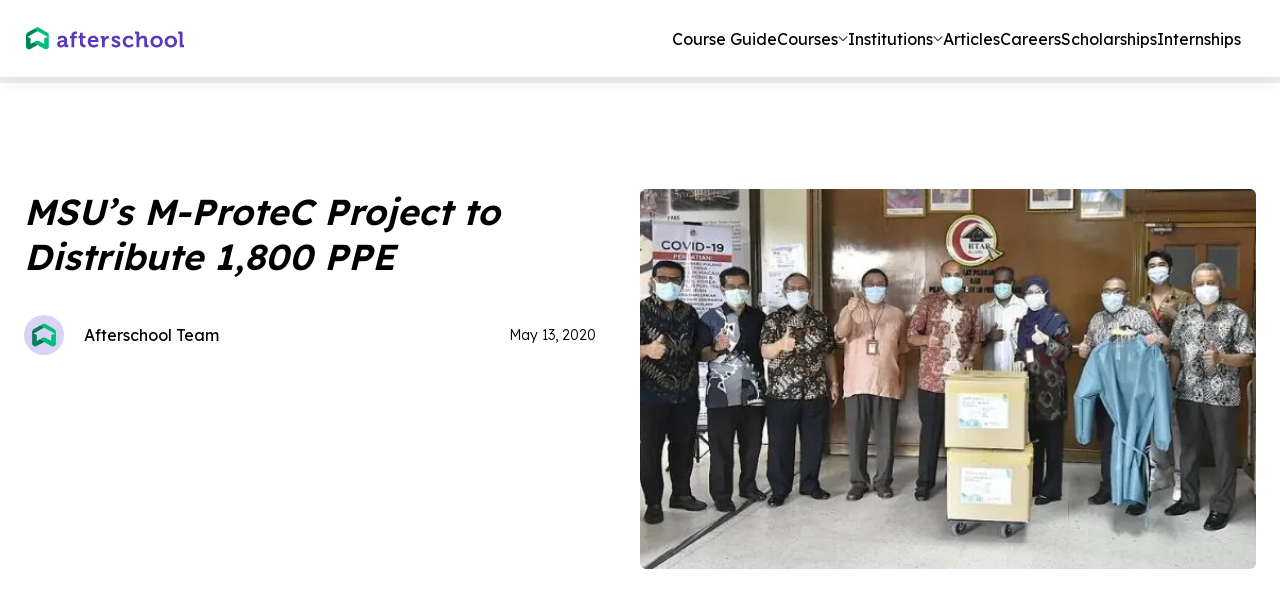

--- FILE ---
content_type: text/html; charset=utf-8
request_url: https://afterschool.my/find-course/msu-s-m-protec-project-to-distribute-1-800-ppe
body_size: 22231
content:
<!DOCTYPE html><html lang="en"><head><meta charSet="utf-8"/><meta name="viewport" content="width=device-width"/><title>MSU’s M-ProteC Project to Distribute 1,800 PPE</title><meta name="description" content="Malaysia’s No.1 Higher Education Website"/><meta property="og:image" content="https://img.afterschool.my/storage/uploads/images/ogimages/77268/1405312876_20-05-13.jpg"/><meta property="og:url" content="https://afterschool.my/find-course/msu-s-m-protec-project-to-distribute-1-800-ppe"/><meta name="next-head-count" content="6"/><link rel="preconnect" href="https://fonts.googleapis.com"/><link rel="preconnect" href="https://fonts.gstatic.com"/><link rel="preconnect" href="https://fonts.gstatic.com" crossorigin /><link rel="preload" href="/_next/static/media/9789545a3447313c-s.p.woff2" as="font" type="font/woff2" crossorigin="anonymous" data-next-font="size-adjust"/><link rel="preload" href="/_next/static/media/5d258b355fefebcb-s.p.woff2" as="font" type="font/woff2" crossorigin="anonymous" data-next-font="size-adjust"/><link rel="preload" href="/_next/static/media/e4af272ccee01ff0-s.p.woff2" as="font" type="font/woff2" crossorigin="anonymous" data-next-font="size-adjust"/><link rel="preload" href="/_next/static/css/2135e7e42bff7a9c.css" as="style"/><link rel="stylesheet" href="/_next/static/css/2135e7e42bff7a9c.css" data-n-g=""/><noscript data-n-css=""></noscript><script defer="" nomodule="" src="/_next/static/chunks/polyfills-c67a75d1b6f99dc8.js"></script><script async="" src="https://securepubads.g.doubleclick.net/tag/js/gpt.js" defer="" data-nscript="beforeInteractive"></script><script defer="" src="/_next/static/chunks/3273.230e94315b7a0738.js"></script><script defer="" src="/_next/static/chunks/4666-5e63f657fdc25b96.js"></script><script defer="" src="/_next/static/chunks/2655-39f459bc5d5e204e.js"></script><script defer="" src="/_next/static/chunks/5868.07b59deba8c2c079.js"></script><script defer="" src="/_next/static/chunks/481.47e53b75b0c1319c.js"></script><script defer="" src="/_next/static/chunks/5193.78f06eb7c0f959fc.js"></script><script defer="" src="/_next/static/chunks/1381.94fe9dcaebb26014.js"></script><script src="/_next/static/chunks/webpack-f5eeaf0f339bfbc0.js" defer=""></script><script src="/_next/static/chunks/framework-6c8598519c693321.js" defer=""></script><script src="/_next/static/chunks/main-1dad45e0ce0e27de.js" defer=""></script><script src="/_next/static/chunks/pages/_app-e07279790cd0f3bd.js" defer=""></script><script src="/_next/static/chunks/75fc9c18-4321f959804bd28d.js" defer=""></script><script src="/_next/static/chunks/400-770ed19b060b0e43.js" defer=""></script><script src="/_next/static/chunks/6815-91462970b39949e7.js" defer=""></script><script src="/_next/static/chunks/5900-c16f662f8d49f9a6.js" defer=""></script><script src="/_next/static/chunks/4459-f9676d8365b8e63e.js" defer=""></script><script src="/_next/static/chunks/2860-341a9bb93dd0c462.js" defer=""></script><script src="/_next/static/chunks/3210-218ea86a2556463b.js" defer=""></script><script src="/_next/static/chunks/5169-1f44432dfea3dadf.js" defer=""></script><script src="/_next/static/chunks/7373-11441cde4fe5472e.js" defer=""></script><script src="/_next/static/chunks/7760-fd85824bcd49c910.js" defer=""></script><script src="/_next/static/chunks/4692-94185d07d4846cd3.js" defer=""></script><script src="/_next/static/chunks/pages/%5BnewsCategory%5D/%5BnewsDetails%5D-414f550a7dfeec4d.js" defer=""></script><script src="/_next/static/r5YCJ9X2DW1GkGTLOJPXf/_buildManifest.js" defer=""></script><script src="/_next/static/r5YCJ9X2DW1GkGTLOJPXf/_ssgManifest.js" defer=""></script><style data-href="https://fonts.googleapis.com/css2?family=Leckerli+One&display=swap">@font-face{font-family:'Leckerli One';font-style:normal;font-weight:400;font-display:swap;src:url(https://fonts.gstatic.com/l/font?kit=V8mCoQH8VCsNttEnxnGQ-1itLg&skey=6384c587add2bb80&v=v22) format('woff')}@font-face{font-family:'Leckerli One';font-style:normal;font-weight:400;font-display:swap;src:url(https://fonts.gstatic.com/s/leckerlione/v22/V8mCoQH8VCsNttEnxnGQ-1idKpZdJNE9Fg.woff2) format('woff2');unicode-range:U+0000-00FF,U+0131,U+0152-0153,U+02BB-02BC,U+02C6,U+02DA,U+02DC,U+0304,U+0308,U+0329,U+2000-206F,U+20AC,U+2122,U+2191,U+2193,U+2212,U+2215,U+FEFF,U+FFFD}</style></head><body><div id="__next"><style data-emotion="css 1rh7n75">.css-1rh7n75{position:-webkit-sticky;position:sticky;top:0;height:77px;-webkit-box-pack:center;-ms-flex-pack:center;-webkit-justify-content:center;justify-content:center;display:-webkit-box;display:-webkit-flex;display:-ms-flexbox;display:flex;width:100%;background-color:#ffffff;}@media (max-width:767.95px){.css-1rh7n75{height:60px;background-color:#F9F9FF;}}.css-1rh7n75 .MuiContainer-root{padding:0px;}.css-1rh7n75 .MuiButton-root{text-transform:capitalize!important;}</style><style data-emotion="css 16470gk">.css-16470gk{display:-webkit-box;display:-webkit-flex;display:-ms-flexbox;display:flex;-webkit-flex-direction:column;-ms-flex-direction:column;flex-direction:column;width:100%;box-sizing:border-box;-webkit-flex-shrink:0;-ms-flex-negative:0;flex-shrink:0;position:fixed;z-index:1100;top:0;left:auto;right:0;background-color:#5939BC;color:#fff;box-shadow:0px 4px 20px 0px #00000014;padding:15px 0;position:inherit;position:-webkit-sticky;position:sticky;top:0;height:77px;-webkit-box-pack:center;-ms-flex-pack:center;-webkit-justify-content:center;justify-content:center;display:-webkit-box;display:-webkit-flex;display:-ms-flexbox;display:flex;width:100%;background-color:#ffffff;}@media print{.css-16470gk{position:absolute;}}.css-16470gk .MuiToolbar-root{display:-webkit-box;display:-webkit-flex;display:-ms-flexbox;display:flex;-webkit-align-items:center;-webkit-box-align:center;-ms-flex-align:center;align-items:center;-webkit-box-pack:justify;-webkit-justify-content:space-between;justify-content:space-between;padding:0;min-height:0;max-height:48px;font-size:16px;background-color:transparent;}@media (max-width: 576px){.css-16470gk .MuiToolbar-root{height:18px;min-height:18px;}}@media (max-width:767.95px){.css-16470gk{height:60px;background-color:#F9F9FF;}}.css-16470gk .MuiContainer-root{padding:0px;}.css-16470gk .MuiButton-root{text-transform:capitalize!important;}</style><style data-emotion="css ngsnf3">.css-ngsnf3{background-color:#fff;color:rgba(0, 0, 0, 0.87);-webkit-transition:box-shadow 300ms cubic-bezier(0.4, 0, 0.2, 1) 0ms;transition:box-shadow 300ms cubic-bezier(0.4, 0, 0.2, 1) 0ms;box-shadow:0px 2px 4px -1px rgba(0,0,0,0.2),0px 4px 5px 0px rgba(0,0,0,0.14),0px 1px 10px 0px rgba(0,0,0,0.12);display:-webkit-box;display:-webkit-flex;display:-ms-flexbox;display:flex;-webkit-flex-direction:column;-ms-flex-direction:column;flex-direction:column;width:100%;box-sizing:border-box;-webkit-flex-shrink:0;-ms-flex-negative:0;flex-shrink:0;position:fixed;z-index:1100;top:0;left:auto;right:0;background-color:#5939BC;color:#fff;box-shadow:0px 4px 20px 0px #00000014;padding:15px 0;position:inherit;position:-webkit-sticky;position:sticky;top:0;height:77px;-webkit-box-pack:center;-ms-flex-pack:center;-webkit-justify-content:center;justify-content:center;display:-webkit-box;display:-webkit-flex;display:-ms-flexbox;display:flex;width:100%;background-color:#ffffff;}@media print{.css-ngsnf3{position:absolute;}}.css-ngsnf3 .MuiToolbar-root{display:-webkit-box;display:-webkit-flex;display:-ms-flexbox;display:flex;-webkit-align-items:center;-webkit-box-align:center;-ms-flex-align:center;align-items:center;-webkit-box-pack:justify;-webkit-justify-content:space-between;justify-content:space-between;padding:0;min-height:0;max-height:48px;font-size:16px;background-color:transparent;}@media (max-width: 576px){.css-ngsnf3 .MuiToolbar-root{height:18px;min-height:18px;}}@media (max-width:767.95px){.css-ngsnf3{height:60px;background-color:#F9F9FF;}}.css-ngsnf3 .MuiContainer-root{padding:0px;}.css-ngsnf3 .MuiButton-root{text-transform:capitalize!important;}</style><header class="MuiPaper-root MuiPaper-elevation MuiPaper-elevation4 MuiAppBar-root MuiAppBar-colorPrimary MuiAppBar-positionFixed as-header mui-fixed css-ngsnf3"><style data-emotion="css 5i5bce">.css-5i5bce{max-height:48px;}.css-5i5bce .MuiToolbar-root{padding:0px 15px;}@media (max-width:767.95px){.css-5i5bce{background-color:#F9F9FF;}.css-5i5bce .MuiToolbar-root{padding:0px 20px;}}</style><style data-emotion="css 14hj7b8">.css-14hj7b8{width:100%;margin-left:auto;box-sizing:border-box;margin-right:auto;display:block;padding-left:16px;padding-right:16px;max-width:1328px;max-height:48px;}@media (min-width:576px){.css-14hj7b8{padding-left:24px;padding-right:24px;}}@media (min-width:991px){.css-14hj7b8{max-width:991px;}}.css-14hj7b8.MuiContainer-maxWidthXs{max-width:576px;}.css-14hj7b8.MuiContainer-maxWidthSm{max-width:768px;}.css-14hj7b8.MuiContainer-maxWidthMd{max-width:991px;}.css-14hj7b8.MuiContainer-maxWidthLg{max-width:1328px;}.css-14hj7b8.MuiContainer-maxWidthXl{max-width:1440px;}.css-14hj7b8 .MuiToolbar-root{padding:0px 15px;}@media (max-width:767.95px){.css-14hj7b8{background-color:#F9F9FF;}.css-14hj7b8 .MuiToolbar-root{padding:0px 20px;}}</style><div class="MuiContainer-root MuiContainer-maxWidthLg css-14hj7b8"><style data-emotion="css rkcu3f">.css-rkcu3f{position:relative;display:-webkit-box;display:-webkit-flex;display:-ms-flexbox;display:flex;-webkit-align-items:center;-webkit-box-align:center;-ms-flex-align:center;align-items:center;padding-left:16px;padding-right:16px;min-height:56px;background-color:#fff;color:#000;}@media (min-width:576px){.css-rkcu3f{padding-left:24px;padding-right:24px;}}@media (min-width:0px){@media (orientation: landscape){.css-rkcu3f{min-height:48px;}}}@media (min-width:576px){.css-rkcu3f{min-height:64px;}}</style><div class="MuiToolbar-root MuiToolbar-gutters MuiToolbar-regular css-rkcu3f"><style data-emotion="css nkyh1r">.css-nkyh1r{-webkit-box-flex:1;-webkit-flex-grow:1;-ms-flex-positive:1;flex-grow:1;-webkit-align-items:center;-webkit-box-align:center;-ms-flex-align:center;align-items:center;-webkit-box-pack:justify;-webkit-justify-content:space-between;justify-content:space-between;}@media (min-width:0px){.css-nkyh1r{display:-webkit-box;display:-webkit-flex;display:-ms-flexbox;display:flex;}}@media (min-width:768px){.css-nkyh1r{display:none;}}</style><div class="MuiBox-root css-nkyh1r"><style data-emotion="css tp8d8u">.css-tp8d8u{display:-webkit-box;display:-webkit-flex;display:-ms-flexbox;display:flex;-webkit-flex-direction:column;-ms-flex-direction:column;flex-direction:column;-webkit-flex-direction:row;-ms-flex-direction:row;flex-direction:row;-webkit-align-items:center;-webkit-box-align:center;-ms-flex-align:center;align-items:center;gap:18px;-webkit-box-pack:start;-ms-flex-pack:start;-webkit-justify-content:flex-start;justify-content:flex-start;width:100%;}</style><div class="MuiStack-root css-tp8d8u"><style data-emotion="css g5xut5">.css-g5xut5{text-align:center;-webkit-flex:0 0 auto;-ms-flex:0 0 auto;flex:0 0 auto;font-size:1.7142857142857142rem;padding:8px;border-radius:50%;overflow:visible;color:rgba(0, 0, 0, 0.54);-webkit-transition:background-color 150ms cubic-bezier(0.4, 0, 0.2, 1) 0ms;transition:background-color 150ms cubic-bezier(0.4, 0, 0.2, 1) 0ms;margin-left:-12px;color:inherit;}.css-g5xut5:hover{background-color:rgba(0, 0, 0, 0.04);}@media (hover: none){.css-g5xut5:hover{background-color:transparent;}}.css-g5xut5.Mui-disabled{background-color:transparent;color:rgba(0, 0, 0, 0.26);}</style><style data-emotion="css 1tllqlu">.css-1tllqlu{display:-webkit-inline-box;display:-webkit-inline-flex;display:-ms-inline-flexbox;display:inline-flex;-webkit-align-items:center;-webkit-box-align:center;-ms-flex-align:center;align-items:center;-webkit-box-pack:center;-ms-flex-pack:center;-webkit-justify-content:center;justify-content:center;position:relative;box-sizing:border-box;-webkit-tap-highlight-color:transparent;background-color:transparent;outline:0;border:0;margin:0;border-radius:0;padding:0;cursor:pointer;-webkit-user-select:none;-moz-user-select:none;-ms-user-select:none;user-select:none;vertical-align:middle;-moz-appearance:none;-webkit-appearance:none;-webkit-text-decoration:none;text-decoration:none;color:inherit;text-align:center;-webkit-flex:0 0 auto;-ms-flex:0 0 auto;flex:0 0 auto;font-size:1.7142857142857142rem;padding:8px;border-radius:50%;overflow:visible;color:rgba(0, 0, 0, 0.54);-webkit-transition:background-color 150ms cubic-bezier(0.4, 0, 0.2, 1) 0ms;transition:background-color 150ms cubic-bezier(0.4, 0, 0.2, 1) 0ms;margin-left:-12px;color:inherit;}.css-1tllqlu::-moz-focus-inner{border-style:none;}.css-1tllqlu.Mui-disabled{pointer-events:none;cursor:default;}@media print{.css-1tllqlu{-webkit-print-color-adjust:exact;color-adjust:exact;}}.css-1tllqlu:hover{background-color:rgba(0, 0, 0, 0.04);}@media (hover: none){.css-1tllqlu:hover{background-color:transparent;}}.css-1tllqlu.Mui-disabled{background-color:transparent;color:rgba(0, 0, 0, 0.26);}</style><button class="MuiButtonBase-root MuiIconButton-root MuiIconButton-colorInherit MuiIconButton-edgeStart MuiIconButton-sizeMedium css-1tllqlu" tabindex="0" type="button" aria-label="open drawer" style="display:block;height:36px;width:36px;position:relative;margin-left:-8px"><style data-emotion="css oa722e">.css-oa722e{position:absolute;left:4px;top:6px;padding:2px;-webkit-transition:visibility 0.1s ease-out;transition:visibility 0.1s ease-out;}.css-oa722e svg{height:20px!important;}</style><span style="visibility:hidden;font-size:18px !important" class="css-oa722e"><svg xmlns="http://www.w3.org/2000/svg" width="24" height="24" viewBox="0 0 24 24" fill="none"><path fill="#5939BC" d="M24 2.4L21.6 0L12 9.6L2.4 0L0 2.4L9.6 12L0 21.6L2.4 24l9.6-9.6l9.6 9.6l2.4-2.4l-9.6-9.6z"></path></svg></span><span style="visibility:visible;font-size:18px !important" class="css-oa722e"><svg xmlns="http://www.w3.org/2000/svg" width="24" height="24" viewBox="0 0 12 12" fill="none"><path d="M0.75 2.25H11.25C11.7 2.25 12 1.95 12 1.5C12 1.05 11.7 0.75 11.25 0.75H0.75C0.3 0.75 0 1.05 0 1.5C0 1.95 0.3 2.25 0.75 2.25ZM0.75 6.75H11.25C11.7 6.75 12 6.45 12 6C12 5.55 11.7 5.25 11.25 5.25H0.75C0.3 5.25 0 5.55 0 6C0 6.45 0.3 6.75 0.75 6.75ZM0.75 11.25H11.25C11.7 11.25 12 10.95 12 10.5C12 10.05 11.7 9.75 11.25 9.75H0.75C0.3 9.75 0 10.05 0 10.5C0 10.95 0.3 11.25 0.75 11.25Z" fill="url(#paint0_linear_1_7108)"></path><defs><linearGradient id="paint0_linear_1_7108" x1="6" y1="0.75" x2="6" y2="11.25" gradientUnits="userSpaceOnUse"><stop stop-color="#593ABB"></stop><stop offset="1" stop-color="#9E09F9"></stop></linearGradient></defs></svg></span></button><a style="width:calc(100% - 100px);display:flex;align-items:center;justify-content:center" href="/"><style data-emotion="css yb952a">.css-yb952a{width:200px;}.css-yb952a img{width:100%;}</style><style data-emotion="css hike0p">.css-hike0p{display:-webkit-box;display:-webkit-flex;display:-ms-flexbox;display:flex;-webkit-flex-direction:column;-ms-flex-direction:column;flex-direction:column;width:200px;}.css-hike0p img{width:100%;}</style><div class="MuiStack-root css-hike0p"><img alt="logo" loading="lazy" width="1080" height="195" decoding="async" data-nimg="1" style="color:transparent;max-width:100%;height:auto" src="/_next/static/media/logo.10c70618.svg"/></div></a></div><style data-emotion="css 1akkz28">.css-1akkz28{z-index:1200;position:fixed;top:60px;left:0px;padding:8px 8px 80px 8px;}.css-1akkz28 .MuiBackdrop-root{background-color:transparent;position:absolute;}.css-1akkz28 .MuiPaper-root{position:absolute;width:100%;height:cal(100vh-60px);overflow-y:auto!important;box-shadow:none;border-radius:0px;overflow:hidden;}.css-1akkz28 .MuiPaper-root MuiList-root{padding:0px;width:100%;}</style></div><style data-emotion="css jnnzgz">.css-jnnzgz{width:100%;gap:20px;-webkit-align-items:center;-webkit-box-align:center;-ms-flex-align:center;align-items:center;-webkit-box-pack:justify;-webkit-justify-content:space-between;justify-content:space-between;padding-right:24px;}@media (min-width:0px){.css-jnnzgz{display:none;}}@media (min-width:768px){.css-jnnzgz{display:-webkit-box;display:-webkit-flex;display:-ms-flexbox;display:flex;}}</style><div class="MuiBox-root css-jnnzgz"><style data-emotion="css 3eggji">.css-3eggji{width:100%;max-width:180px;height:77px;display:-webkit-box;display:-webkit-flex;display:-ms-flexbox;display:flex;-webkit-align-items:center;-webkit-box-align:center;-ms-flex-align:center;align-items:center;-webkit-box-pack:center;-ms-flex-pack:center;-webkit-justify-content:center;justify-content:center;}.css-3eggji a{width:100%;display:-webkit-box;display:-webkit-flex;display:-ms-flexbox;display:flex;-webkit-align-items:center;-webkit-box-align:center;-ms-flex-align:center;align-items:center;-webkit-box-pack:center;-ms-flex-pack:center;-webkit-justify-content:center;justify-content:center;}</style><style data-emotion="css krzu9k">.css-krzu9k{width:100%;max-width:180px;height:77px;display:-webkit-box;display:-webkit-flex;display:-ms-flexbox;display:flex;-webkit-align-items:center;-webkit-box-align:center;-ms-flex-align:center;align-items:center;-webkit-box-pack:center;-ms-flex-pack:center;-webkit-justify-content:center;justify-content:center;}.css-krzu9k a{width:100%;display:-webkit-box;display:-webkit-flex;display:-ms-flexbox;display:flex;-webkit-align-items:center;-webkit-box-align:center;-ms-flex-align:center;align-items:center;-webkit-box-pack:center;-ms-flex-pack:center;-webkit-justify-content:center;justify-content:center;}</style><div class="MuiBox-root css-krzu9k"><a href="/"><div class="MuiStack-root css-hike0p"><img alt="logo" loading="lazy" width="1080" height="195" decoding="async" data-nimg="1" style="color:transparent;max-width:100%;height:auto;object-fit:cover" src="/_next/static/media/logo.10c70618.svg"/></div></a></div><style data-emotion="css uqjcxh">.css-uqjcxh{list-style:none;margin:0;padding:0;position:relative;padding-top:8px;padding-bottom:8px;display:-webkit-box;display:-webkit-flex;display:-ms-flexbox;display:flex;padding:0;}@media (min-width:768px){.css-uqjcxh{gap:16px;}}@media (min-width:1200px){.css-uqjcxh{gap:24px;}}</style><ul class="MuiList-root MuiList-padding css-uqjcxh"><style data-emotion="css 1wj6bwl">.css-1wj6bwl{display:-webkit-box;display:-webkit-flex;display:-ms-flexbox;display:flex;-webkit-flex-direction:row;-ms-flex-direction:row;flex-direction:row;gap:6px;padding:0;min-width:-webkit-max-content;min-width:-moz-max-content;min-width:max-content;min-height:20px;-webkit-align-items:center;-webkit-box-align:center;-ms-flex-align:center;align-items:center;-webkit-box-pack:center;-ms-flex-pack:center;-webkit-justify-content:center;justify-content:center;}@media (max-width:767.95px){.css-1wj6bwl{width:100%;max-width:250px;-webkit-box-pack:justify;-webkit-justify-content:space-between;justify-content:space-between;}}.css-1wj6bwl .active_btn{background:linear-gradient(96.07deg, #5939BC 1.24%, #9E09F9 100%);color:transparent!important;width:-webkit-max-content!important;width:-moz-max-content!important;width:max-content!important;-webkit-background-clip:text!important;background-clip:text!important;-webkit-background-clip:text!important;}.css-1wj6bwl .MuiTypography-root{font-size:16px;font-weight:400;line-height:20px;color:#333333;}@media (max-width:990.95px){.css-1wj6bwl .MuiTypography-root{font-size:12px;line-height:14.5px;}}@media (max-width:767.95px){.css-1wj6bwl .MuiTypography-root{font-size:10px;line-height:12.5px;}}.css-1wj6bwl a{font-size:16px;font-weight:400;line-height:20px;padding:20px 0px!important;color:#333333;}@media (max-width:990.95px){.css-1wj6bwl a{font-size:12px;line-height:14.5px;}}@media (max-width:767.95px){.css-1wj6bwl a{font-size:10px;line-height:12.5px;}}.css-1wj6bwl svg{-webkit-transition:0.2s ease-in-out;transition:0.2s ease-in-out;}@media (max-width:575.95px){.css-1wj6bwl svg{width:8.17px;height:4.08px;}}.css-1wj6bwl.MuiButtonBase-root .MuiTypography-root[aria-describedby="demoPopper"]{background:linear-gradient(96.07deg, #5939BC 1.24%, #9E09F9 100%);color:transparent!important;width:-webkit-max-content!important;width:-moz-max-content!important;width:max-content!important;-webkit-background-clip:text!important;background-clip:text!important;-webkit-background-clip:text!important;}.css-1wj6bwl.MuiButtonBase-root .MuiTypography-root[aria-describedby="demoPopper"] svg{-webkit-transform:rotate(180deg);-moz-transform:rotate(180deg);-ms-transform:rotate(180deg);transform:rotate(180deg);}.css-1wj6bwl.MuiButtonBase-root .MuiTypography-root[aria-describedby="demoPopper"] svg path{fill:#5939BC;}.css-1wj6bwl a:hover{background:linear-gradient(96.07deg, #5939BC 1.24%, #9E09F9 100%);color:transparent!important;width:-webkit-max-content!important;width:-moz-max-content!important;width:max-content!important;-webkit-background-clip:text!important;background-clip:text!important;-webkit-background-clip:text!important;}.css-1wj6bwl svg{-webkit-transition:-webkit-transform 0.2s ease-in-out;transition:transform 0.2s ease-in-out;}.css-1wj6bwl.MuiButtonBase-root:hover{background:transparent;}</style><style data-emotion="css gm2s2g">.css-gm2s2g{font-family:Lexend Deca;font-weight:500;font-size:1rem;line-height:1.75;text-transform:uppercase;min-width:64px;padding:6px 8px;border-radius:4px;-webkit-transition:background-color 250ms cubic-bezier(0.4, 0, 0.2, 1) 0ms,box-shadow 250ms cubic-bezier(0.4, 0, 0.2, 1) 0ms,border-color 250ms cubic-bezier(0.4, 0, 0.2, 1) 0ms,color 250ms cubic-bezier(0.4, 0, 0.2, 1) 0ms;transition:background-color 250ms cubic-bezier(0.4, 0, 0.2, 1) 0ms,box-shadow 250ms cubic-bezier(0.4, 0, 0.2, 1) 0ms,border-color 250ms cubic-bezier(0.4, 0, 0.2, 1) 0ms,color 250ms cubic-bezier(0.4, 0, 0.2, 1) 0ms;color:#5939BC;font-size:15px;background-color:linear-gradient(96.07deg, #593ABB 1.24%, #9E09F9 100%);font-weight:700;border-radius:6px;color:#333333;padding:11px 18px;display:-webkit-box;display:-webkit-flex;display:-ms-flexbox;display:flex;-webkit-align-items:center;-webkit-box-align:center;-ms-flex-align:center;align-items:center;font-family:Lexend Deca;text-transform:inherit;cursor:pointer;display:-webkit-box;display:-webkit-flex;display:-ms-flexbox;display:flex;-webkit-flex-direction:row;-ms-flex-direction:row;flex-direction:row;gap:6px;padding:0;min-width:-webkit-max-content;min-width:-moz-max-content;min-width:max-content;min-height:20px;-webkit-align-items:center;-webkit-box-align:center;-ms-flex-align:center;align-items:center;-webkit-box-pack:center;-ms-flex-pack:center;-webkit-justify-content:center;justify-content:center;}.css-gm2s2g:hover{-webkit-text-decoration:none;text-decoration:none;background-color:rgba(89, 57, 188, 0.04);}@media (hover: none){.css-gm2s2g:hover{background-color:transparent;}}.css-gm2s2g.Mui-disabled{color:rgba(0, 0, 0, 0.26);}.css-gm2s2g:hover{background-color:linear-gradient(96.07deg, #9E09F9 1.24%, #5939BC 100%);}@media (max-width:767.95px){.css-gm2s2g{width:100%;max-width:250px;-webkit-box-pack:justify;-webkit-justify-content:space-between;justify-content:space-between;}}.css-gm2s2g .active_btn{background:linear-gradient(96.07deg, #5939BC 1.24%, #9E09F9 100%);color:transparent!important;width:-webkit-max-content!important;width:-moz-max-content!important;width:max-content!important;-webkit-background-clip:text!important;background-clip:text!important;-webkit-background-clip:text!important;}.css-gm2s2g .MuiTypography-root{font-size:16px;font-weight:400;line-height:20px;color:#333333;}@media (max-width:990.95px){.css-gm2s2g .MuiTypography-root{font-size:12px;line-height:14.5px;}}@media (max-width:767.95px){.css-gm2s2g .MuiTypography-root{font-size:10px;line-height:12.5px;}}.css-gm2s2g a{font-size:16px;font-weight:400;line-height:20px;padding:20px 0px!important;color:#333333;}@media (max-width:990.95px){.css-gm2s2g a{font-size:12px;line-height:14.5px;}}@media (max-width:767.95px){.css-gm2s2g a{font-size:10px;line-height:12.5px;}}.css-gm2s2g svg{-webkit-transition:0.2s ease-in-out;transition:0.2s ease-in-out;}@media (max-width:575.95px){.css-gm2s2g svg{width:8.17px;height:4.08px;}}.css-gm2s2g.MuiButtonBase-root .MuiTypography-root[aria-describedby="demoPopper"]{background:linear-gradient(96.07deg, #5939BC 1.24%, #9E09F9 100%);color:transparent!important;width:-webkit-max-content!important;width:-moz-max-content!important;width:max-content!important;-webkit-background-clip:text!important;background-clip:text!important;-webkit-background-clip:text!important;}.css-gm2s2g.MuiButtonBase-root .MuiTypography-root[aria-describedby="demoPopper"] svg{-webkit-transform:rotate(180deg);-moz-transform:rotate(180deg);-ms-transform:rotate(180deg);transform:rotate(180deg);}.css-gm2s2g.MuiButtonBase-root .MuiTypography-root[aria-describedby="demoPopper"] svg path{fill:#5939BC;}.css-gm2s2g a:hover{background:linear-gradient(96.07deg, #5939BC 1.24%, #9E09F9 100%);color:transparent!important;width:-webkit-max-content!important;width:-moz-max-content!important;width:max-content!important;-webkit-background-clip:text!important;background-clip:text!important;-webkit-background-clip:text!important;}.css-gm2s2g svg{-webkit-transition:-webkit-transform 0.2s ease-in-out;transition:transform 0.2s ease-in-out;}.css-gm2s2g.MuiButtonBase-root:hover{background:transparent;}</style><style data-emotion="css n8pln0">.css-n8pln0{display:-webkit-inline-box;display:-webkit-inline-flex;display:-ms-inline-flexbox;display:inline-flex;-webkit-align-items:center;-webkit-box-align:center;-ms-flex-align:center;align-items:center;-webkit-box-pack:center;-ms-flex-pack:center;-webkit-justify-content:center;justify-content:center;position:relative;box-sizing:border-box;-webkit-tap-highlight-color:transparent;background-color:transparent;outline:0;border:0;margin:0;border-radius:0;padding:0;cursor:pointer;-webkit-user-select:none;-moz-user-select:none;-ms-user-select:none;user-select:none;vertical-align:middle;-moz-appearance:none;-webkit-appearance:none;-webkit-text-decoration:none;text-decoration:none;color:inherit;font-family:Lexend Deca;font-weight:500;font-size:1rem;line-height:1.75;text-transform:uppercase;min-width:64px;padding:6px 8px;border-radius:4px;-webkit-transition:background-color 250ms cubic-bezier(0.4, 0, 0.2, 1) 0ms,box-shadow 250ms cubic-bezier(0.4, 0, 0.2, 1) 0ms,border-color 250ms cubic-bezier(0.4, 0, 0.2, 1) 0ms,color 250ms cubic-bezier(0.4, 0, 0.2, 1) 0ms;transition:background-color 250ms cubic-bezier(0.4, 0, 0.2, 1) 0ms,box-shadow 250ms cubic-bezier(0.4, 0, 0.2, 1) 0ms,border-color 250ms cubic-bezier(0.4, 0, 0.2, 1) 0ms,color 250ms cubic-bezier(0.4, 0, 0.2, 1) 0ms;color:#5939BC;font-size:15px;background-color:linear-gradient(96.07deg, #593ABB 1.24%, #9E09F9 100%);font-weight:700;border-radius:6px;color:#333333;padding:11px 18px;display:-webkit-box;display:-webkit-flex;display:-ms-flexbox;display:flex;-webkit-align-items:center;-webkit-box-align:center;-ms-flex-align:center;align-items:center;font-family:Lexend Deca;text-transform:inherit;cursor:pointer;display:-webkit-box;display:-webkit-flex;display:-ms-flexbox;display:flex;-webkit-flex-direction:row;-ms-flex-direction:row;flex-direction:row;gap:6px;padding:0;min-width:-webkit-max-content;min-width:-moz-max-content;min-width:max-content;min-height:20px;-webkit-align-items:center;-webkit-box-align:center;-ms-flex-align:center;align-items:center;-webkit-box-pack:center;-ms-flex-pack:center;-webkit-justify-content:center;justify-content:center;}.css-n8pln0::-moz-focus-inner{border-style:none;}.css-n8pln0.Mui-disabled{pointer-events:none;cursor:default;}@media print{.css-n8pln0{-webkit-print-color-adjust:exact;color-adjust:exact;}}.css-n8pln0:hover{-webkit-text-decoration:none;text-decoration:none;background-color:rgba(89, 57, 188, 0.04);}@media (hover: none){.css-n8pln0:hover{background-color:transparent;}}.css-n8pln0.Mui-disabled{color:rgba(0, 0, 0, 0.26);}.css-n8pln0:hover{background-color:linear-gradient(96.07deg, #9E09F9 1.24%, #5939BC 100%);}@media (max-width:767.95px){.css-n8pln0{width:100%;max-width:250px;-webkit-box-pack:justify;-webkit-justify-content:space-between;justify-content:space-between;}}.css-n8pln0 .active_btn{background:linear-gradient(96.07deg, #5939BC 1.24%, #9E09F9 100%);color:transparent!important;width:-webkit-max-content!important;width:-moz-max-content!important;width:max-content!important;-webkit-background-clip:text!important;background-clip:text!important;-webkit-background-clip:text!important;}.css-n8pln0 .MuiTypography-root{font-size:16px;font-weight:400;line-height:20px;color:#333333;}@media (max-width:990.95px){.css-n8pln0 .MuiTypography-root{font-size:12px;line-height:14.5px;}}@media (max-width:767.95px){.css-n8pln0 .MuiTypography-root{font-size:10px;line-height:12.5px;}}.css-n8pln0 a{font-size:16px;font-weight:400;line-height:20px;padding:20px 0px!important;color:#333333;}@media (max-width:990.95px){.css-n8pln0 a{font-size:12px;line-height:14.5px;}}@media (max-width:767.95px){.css-n8pln0 a{font-size:10px;line-height:12.5px;}}.css-n8pln0 svg{-webkit-transition:0.2s ease-in-out;transition:0.2s ease-in-out;}@media (max-width:575.95px){.css-n8pln0 svg{width:8.17px;height:4.08px;}}.css-n8pln0.MuiButtonBase-root .MuiTypography-root[aria-describedby="demoPopper"]{background:linear-gradient(96.07deg, #5939BC 1.24%, #9E09F9 100%);color:transparent!important;width:-webkit-max-content!important;width:-moz-max-content!important;width:max-content!important;-webkit-background-clip:text!important;background-clip:text!important;-webkit-background-clip:text!important;}.css-n8pln0.MuiButtonBase-root .MuiTypography-root[aria-describedby="demoPopper"] svg{-webkit-transform:rotate(180deg);-moz-transform:rotate(180deg);-ms-transform:rotate(180deg);transform:rotate(180deg);}.css-n8pln0.MuiButtonBase-root .MuiTypography-root[aria-describedby="demoPopper"] svg path{fill:#5939BC;}.css-n8pln0 a:hover{background:linear-gradient(96.07deg, #5939BC 1.24%, #9E09F9 100%);color:transparent!important;width:-webkit-max-content!important;width:-moz-max-content!important;width:max-content!important;-webkit-background-clip:text!important;background-clip:text!important;-webkit-background-clip:text!important;}.css-n8pln0 svg{-webkit-transition:-webkit-transform 0.2s ease-in-out;transition:transform 0.2s ease-in-out;}.css-n8pln0.MuiButtonBase-root:hover{background:transparent;}</style><button class="MuiButtonBase-root MuiButton-root MuiButton-text MuiButton-textPrimary MuiButton-sizeMedium MuiButton-textSizeMedium MuiButton-colorPrimary MuiButton-root MuiButton-text MuiButton-textPrimary MuiButton-sizeMedium MuiButton-textSizeMedium MuiButton-colorPrimary css-n8pln0" tabindex="0" type="button"><a href="/field-of-study">Course Guide</a></button><style data-emotion="css dpwqjz">.css-dpwqjz{display:-webkit-box;display:-webkit-flex;display:-ms-flexbox;display:flex;gap:6px;padding:0;max-width:168px;min-height:48px;-webkit-align-items:center;-webkit-box-align:center;-ms-flex-align:center;align-items:center;-webkit-box-pack:center;-ms-flex-pack:center;-webkit-justify-content:center;justify-content:center;}.css-dpwqjz:hover{background-color:transparent;}@media (max-width:767.95px){.css-dpwqjz{width:100%;max-width:250px;-webkit-box-pack:justify;-webkit-justify-content:space-between;justify-content:space-between;}}.css-dpwqjz .MuiTypography-root{font-size:16px;font-weight:400;line-height:20px;}@media (max-width:990.95px){.css-dpwqjz .MuiTypography-root{font-size:10px;line-height:14.5px;}}.css-dpwqjz svg{-webkit-transition:0.2s ease-in-out;transition:0.2s ease-in-out;}@media (max-width:575.95px){.css-dpwqjz svg{width:7px;height:7px;}}.css-dpwqjz[aria-describedby="demoPopper"] .MuiTypography-root{background:linear-gradient(96.07deg, #5939BC 1.24%, #9E09F9 100%);color:transparent!important;width:-webkit-max-content!important;width:-moz-max-content!important;width:max-content!important;-webkit-background-clip:text!important;background-clip:text!important;-webkit-background-clip:text!important;}.css-dpwqjz[aria-describedby="demoPopper"] svg{-webkit-transform:rotate(180deg);-moz-transform:rotate(180deg);-ms-transform:rotate(180deg);transform:rotate(180deg);}.css-dpwqjz[aria-describedby="demoPopper"] svg path{fill:#5939BC;}</style><a class="css-dpwqjz" href="/course"><style data-emotion="css p2sag6">.css-p2sag6{margin:0;font-family:Lexend Deca;font-weight:400;font-size:1.1428571428571428rem;line-height:1.5;}</style><p class="MuiTypography-root MuiTypography-body1 css-p2sag6">Courses</p><svg xmlns="http://www.w3.org/2000/svg" width="10" height="10" viewBox="0 0 10 6" fill="none"><path fill-rule="evenodd" clip-rule="evenodd" d="M9.35355 0.312707C9.54882 0.507969 9.54882 0.824551 9.35355 1.01981L5.35355 5.01981C5.15829 5.21508 4.84171 5.21508 4.64645 5.01981L0.646447 1.01981C0.451184 0.824551 0.451184 0.507968 0.646447 0.312706C0.841708 0.117444 1.15829 0.117444 1.35355 0.312706L5 3.95915L8.64645 0.312707C8.84171 0.117445 9.15829 0.117445 9.35355 0.312707Z" fill="#333333"></path></svg></a><style data-emotion="css ddpwsj">.css-ddpwsj{display:-webkit-box;display:-webkit-flex;display:-ms-flexbox;display:flex;width:100%;max-width:321px;max-height:408px;top:105px;left:128px;padding-top:25px;position:fixed;z-index:99999;-webkit-flex-direction:column;-ms-flex-direction:column;flex-direction:column;}@media (max-width:1199.95px){.css-ddpwsj{max-width:900px;padding:32px;left:50px;height:300px;}}@media (max-width:990.95px){.css-ddpwsj{max-width:768px;height:275px;}}@media (max-width:767.95px){.css-ddpwsj{max-width:200px;height:100%;padding:16px 19px;left:auto;right:25px;}}.css-ddpwsj .MuiList-root .MuiListItem-root{color:#000000;}.css-ddpwsj .MuiPaper-root{min-width:150px;}</style><style data-emotion="css 1i6tzom">.css-1i6tzom{display:-webkit-box;display:-webkit-flex;display:-ms-flexbox;display:flex;width:100%;max-width:321px;max-height:408px;top:105px;left:128px;padding-top:25px;position:fixed;z-index:99999;-webkit-flex-direction:column;-ms-flex-direction:column;flex-direction:column;}@media (max-width:1199.95px){.css-1i6tzom{max-width:900px;padding:32px;left:50px;height:300px;}}@media (max-width:990.95px){.css-1i6tzom{max-width:768px;height:275px;}}@media (max-width:767.95px){.css-1i6tzom{max-width:200px;height:100%;padding:16px 19px;left:auto;right:25px;}}.css-1i6tzom .MuiList-root .MuiListItem-root{color:#000000;}.css-1i6tzom .MuiPaper-root{min-width:150px;}</style><a class="css-dpwqjz" href="/universities"><p class="MuiTypography-root MuiTypography-body1 css-p2sag6">Institutions</p><svg xmlns="http://www.w3.org/2000/svg" width="10" height="10" viewBox="0 0 10 6" fill="none"><path fill-rule="evenodd" clip-rule="evenodd" d="M9.35355 0.312707C9.54882 0.507969 9.54882 0.824551 9.35355 1.01981L5.35355 5.01981C5.15829 5.21508 4.84171 5.21508 4.64645 5.01981L0.646447 1.01981C0.451184 0.824551 0.451184 0.507968 0.646447 0.312706C0.841708 0.117444 1.15829 0.117444 1.35355 0.312706L5 3.95915L8.64645 0.312707C8.84171 0.117445 9.15829 0.117445 9.35355 0.312707Z" fill="#333333"></path></svg></a><button class="MuiButtonBase-root MuiButton-root MuiButton-text MuiButton-textPrimary MuiButton-sizeMedium MuiButton-textSizeMedium MuiButton-colorPrimary MuiButton-root MuiButton-text MuiButton-textPrimary MuiButton-sizeMedium MuiButton-textSizeMedium MuiButton-colorPrimary css-n8pln0" tabindex="0" type="button"><a href="/explore">Articles</a></button><button class="MuiButtonBase-root MuiButton-root MuiButton-text MuiButton-textPrimary MuiButton-sizeMedium MuiButton-textSizeMedium MuiButton-colorPrimary MuiButton-root MuiButton-text MuiButton-textPrimary MuiButton-sizeMedium MuiButton-textSizeMedium MuiButton-colorPrimary css-n8pln0" tabindex="0" type="button"><a href="/careers">Careers</a></button><button class="MuiButtonBase-root MuiButton-root MuiButton-text MuiButton-textPrimary MuiButton-sizeMedium MuiButton-textSizeMedium MuiButton-colorPrimary MuiButton-root MuiButton-text MuiButton-textPrimary MuiButton-sizeMedium MuiButton-textSizeMedium MuiButton-colorPrimary css-n8pln0" tabindex="0" type="button"><a href="/scholarship">Scholarships</a></button><button class="MuiButtonBase-root MuiButton-root MuiButton-text MuiButton-textPrimary MuiButton-sizeMedium MuiButton-textSizeMedium MuiButton-colorPrimary MuiButton-root MuiButton-text MuiButton-textPrimary MuiButton-sizeMedium MuiButton-textSizeMedium MuiButton-colorPrimary css-n8pln0" tabindex="0" type="button"><a target="_blank" href="https://afterschool-careerportal.prosple.com/">Internships</a></button></ul></div></div></div></header><style data-emotion="css 1l7okn5">.css-1l7okn5{width:100%;height:6px;background-color:#f0f0f0;position:fixed;top:77px;left:0;z-index:1;}@media (max-width:575.95px){.css-1l7okn5{top:50px;}}</style><style data-emotion="css 1qvnu9c">.css-1qvnu9c{display:-webkit-box;display:-webkit-flex;display:-ms-flexbox;display:flex;-webkit-flex-direction:column;-ms-flex-direction:column;flex-direction:column;width:100%;height:6px;background-color:#f0f0f0;position:fixed;top:77px;left:0;z-index:1;}@media (max-width:575.95px){.css-1qvnu9c{top:50px;}}</style><div class="MuiStack-root css-1qvnu9c"><style data-emotion="css 11ytg5f">.css-11ytg5f{height:100%;background-color:#593abb;-webkit-transition:width 0.3s ease-in-out;transition:width 0.3s ease-in-out;}</style><style data-emotion="css 118hxk8">.css-118hxk8{display:-webkit-box;display:-webkit-flex;display:-ms-flexbox;display:flex;-webkit-flex-direction:column;-ms-flex-direction:column;flex-direction:column;height:100%;background-color:#593abb;-webkit-transition:width 0.3s ease-in-out;transition:width 0.3s ease-in-out;}</style><div class="MuiStack-root css-118hxk8" style="width:0"></div></div><style data-emotion="css 1sp25gp">.css-1sp25gp{display:-webkit-box;display:-webkit-flex;display:-ms-flexbox;display:flex;-webkit-flex-direction:column;-ms-flex-direction:column;flex-direction:column;margin-top:32px;}@media (min-width:0px){.css-1sp25gp{display:none;}}@media (min-width:768px){.css-1sp25gp{display:block;}}</style><div class="MuiStack-root css-1sp25gp"><style data-emotion="css gmuwbf">.css-gmuwbf{display:-webkit-box;display:-webkit-flex;display:-ms-flexbox;display:flex;-webkit-align-items:center;-webkit-box-align:center;-ms-flex-align:center;align-items:center;-webkit-box-pack:center;-ms-flex-pack:center;-webkit-justify-content:center;justify-content:center;}</style><div class="MuiBox-root css-gmuwbf" id="div-gpt-ad-1518695979190-0" style="width:100%;height:auto"></div></div><style data-emotion="css 1ubrkod">.css-1ubrkod{display:-webkit-box;display:-webkit-flex;display:-ms-flexbox;display:flex;-webkit-flex-direction:column;-ms-flex-direction:column;flex-direction:column;margin-top:32px;}@media (min-width:0px){.css-1ubrkod{display:block;}}@media (min-width:768px){.css-1ubrkod{display:none;}}</style><div class="MuiStack-root css-1ubrkod"><style data-emotion="css gmuwbf">.css-gmuwbf{display:-webkit-box;display:-webkit-flex;display:-ms-flexbox;display:flex;-webkit-align-items:center;-webkit-box-align:center;-ms-flex-align:center;align-items:center;-webkit-box-pack:center;-ms-flex-pack:center;-webkit-justify-content:center;justify-content:center;}</style><div class="MuiBox-root css-gmuwbf" id="div-gpt-ad-1518760708437-0" style="width:100%;height:auto"></div></div><style data-emotion="css p6sjxd">.css-p6sjxd{width:100%;margin-top:80px;background-repeat:no-repeat;-webkit-background-size:100%;background-size:100%;-webkit-background-position:center;background-position:center;}@media (max-width:575.95px){.css-p6sjxd{margin-top:24px;}}.css-p6sjxd .flexContainer{margin-top:60px;}@media (max-width:575.95px){.css-p6sjxd .flexContainer{margin-top:48px;}}.css-p6sjxd .video-container{position:relative;}.css-p6sjxd .video-wrapper{aspect-ratio:16/9!important;}@media (max-width:990.95px){.css-p6sjxd .banner-img-wrapper{width:100%;}}</style><div class="css-p6sjxd"><style data-emotion="css wlla7g">.css-wlla7g{width:100%;margin-left:auto;box-sizing:border-box;margin-right:auto;display:block;padding-left:16px;padding-right:16px;max-width:1328px;}@media (min-width:576px){.css-wlla7g{padding-left:24px;padding-right:24px;}}@media (min-width:991px){.css-wlla7g{max-width:991px;}}.css-wlla7g.MuiContainer-maxWidthXs{max-width:576px;}.css-wlla7g.MuiContainer-maxWidthSm{max-width:768px;}.css-wlla7g.MuiContainer-maxWidthMd{max-width:991px;}.css-wlla7g.MuiContainer-maxWidthLg{max-width:1328px;}.css-wlla7g.MuiContainer-maxWidthXl{max-width:1440px;}</style><div class="MuiContainer-root MuiContainer-maxWidthLg css-wlla7g"><style data-emotion="css 3xk9u">.css-3xk9u{box-sizing:border-box;display:-webkit-box;display:-webkit-flex;display:-ms-flexbox;display:flex;-webkit-box-flex-wrap:wrap;-webkit-flex-wrap:wrap;-ms-flex-wrap:wrap;flex-wrap:wrap;width:100%;-webkit-flex-direction:row;-ms-flex-direction:row;flex-direction:row;padding-left:0px;padding-right:0px;-webkit-box-pack:justify;-webkit-justify-content:space-between;justify-content:space-between;}</style><div class="MuiGrid-root MuiGrid-container css-3xk9u"><style data-emotion="css 1y1nckb">.css-1y1nckb{box-sizing:border-box;margin:0;-webkit-flex-direction:row;-ms-flex-direction:row;flex-direction:row;width:100%;}@media (min-width:991px){.css-1y1nckb{-webkit-flex-basis:50%;-ms-flex-preferred-size:50%;flex-basis:50%;-webkit-box-flex:0;-webkit-flex-grow:0;-ms-flex-positive:0;flex-grow:0;max-width:50%;}}@media (min-width:1200px){.css-1y1nckb{-webkit-flex-basis:50%;-ms-flex-preferred-size:50%;flex-basis:50%;-webkit-box-flex:0;-webkit-flex-grow:0;-ms-flex-positive:0;flex-grow:0;max-width:50%;}}@media (min-width:991px){.css-1y1nckb{padding-right:36px;}}</style><div class="MuiGrid-root MuiGrid-item MuiGrid-grid-lg-6 css-1y1nckb"><style data-emotion="css 133qara">.css-133qara{width:100%;height:100%;display:-webkit-box;display:-webkit-flex;display:-ms-flexbox;display:flex;-webkit-flex-direction:column;-ms-flex-direction:column;flex-direction:column;-webkit-box-pack:start;-ms-flex-pack:start;-webkit-justify-content:start;justify-content:start;-webkit-align-items:center;-webkit-box-align:center;-ms-flex-align:center;align-items:center;color:#ffffff;}@media (max-width:767.95px){.css-133qara{-webkit-box-pack:start;-ms-flex-pack:start;-webkit-justify-content:start;justify-content:start;}}.css-133qara .title{color:#000000;font-weight:400;letter-spacing:2px;font-size:20px;line-height:30px;margin-bottom:14px;text-transform:uppercase;}@media (max-width:767.95px){.css-133qara .title{font-size:16px;line-height:24px;margin-bottom:16px;}}.css-133qara .top-description{color:#333333;}.css-133qara .description{color:#000000;font-size:36px;font-weight:600;line-height:45px;margin-bottom:24px;text-align:left;max-width:860px;}@media (max-width:767.95px){.css-133qara .description{font-size:20px;line-height:28px;font-weight:bold;margin-bottom:10px;}}.css-133qara .subTitle{color:#000000;font-weight:400;font-size:16px;line-height:21px;text-align:left;margin-left:20px;}@media (max-width:767.95px){.css-133qara .subTitle{font-size:10px;line-height:12px;}}.css-133qara .dateTitle{color:#000000;font-weight:300;font-size:14px;line-height:21px;margin-bottom:0px;margin-top:0px;padding-right:8px;text-align:left;}@media (max-width:767.95px){.css-133qara .dateTitle{font-size:10px;line-height:12px;}}</style><style data-emotion="css 5lfaqh">.css-5lfaqh{display:-webkit-box;display:-webkit-flex;display:-ms-flexbox;display:flex;-webkit-flex-direction:column;-ms-flex-direction:column;flex-direction:column;padding-top:0px;width:100%;height:100%;display:-webkit-box;display:-webkit-flex;display:-ms-flexbox;display:flex;-webkit-flex-direction:column;-ms-flex-direction:column;flex-direction:column;-webkit-box-pack:start;-ms-flex-pack:start;-webkit-justify-content:start;justify-content:start;-webkit-align-items:center;-webkit-box-align:center;-ms-flex-align:center;align-items:center;color:#ffffff;}@media (max-width:767.95px){.css-5lfaqh{-webkit-box-pack:start;-ms-flex-pack:start;-webkit-justify-content:start;justify-content:start;}}.css-5lfaqh .title{color:#000000;font-weight:400;letter-spacing:2px;font-size:20px;line-height:30px;margin-bottom:14px;text-transform:uppercase;}@media (max-width:767.95px){.css-5lfaqh .title{font-size:16px;line-height:24px;margin-bottom:16px;}}.css-5lfaqh .top-description{color:#333333;}.css-5lfaqh .description{color:#000000;font-size:36px;font-weight:600;line-height:45px;margin-bottom:24px;text-align:left;max-width:860px;}@media (max-width:767.95px){.css-5lfaqh .description{font-size:20px;line-height:28px;font-weight:bold;margin-bottom:10px;}}.css-5lfaqh .subTitle{color:#000000;font-weight:400;font-size:16px;line-height:21px;text-align:left;margin-left:20px;}@media (max-width:767.95px){.css-5lfaqh .subTitle{font-size:10px;line-height:12px;}}.css-5lfaqh .dateTitle{color:#000000;font-weight:300;font-size:14px;line-height:21px;margin-bottom:0px;margin-top:0px;padding-right:8px;text-align:left;}@media (max-width:767.95px){.css-5lfaqh .dateTitle{font-size:10px;line-height:12px;}}</style><div class="MuiStack-root css-5lfaqh"><style data-emotion="css i4idbw">.css-i4idbw{width:100%;display:-webkit-box;display:-webkit-flex;display:-ms-flexbox;display:flex;-webkit-flex-direction:column;-ms-flex-direction:column;flex-direction:column;-webkit-align-content:center;-ms-flex-line-pack:center;align-content:center;}</style><div class="MuiBox-root css-i4idbw"><style data-emotion="css 2gngrx">.css-2gngrx{margin:0;font-size:60px;font-weight:600;color:#333333;font-family:Lexend Deca;line-height:1.167;}</style><h1 class="MuiTypography-root MuiTypography-h1 description css-2gngrx" style="font-style:italic">MSU’s M-ProteC Project to Distribute 1,800 PPE</h1><style data-emotion="css 68f5cc">.css-68f5cc{width:100%;display:-webkit-box;display:-webkit-flex;display:-ms-flexbox;display:flex;-webkit-flex-direction:row;-ms-flex-direction:row;flex-direction:row;-webkit-box-pack:justify;-webkit-justify-content:space-between;justify-content:space-between;margin-top:12px;margin-bottom:12px;}</style><div class="MuiBox-root css-68f5cc"><a href="/author/afterschool-team"><style data-emotion="css 53usya">.css-53usya{margin-bottom:16px;display:-webkit-box;display:-webkit-flex;display:-ms-flexbox;display:flex;-webkit-flex-direction:row;-ms-flex-direction:row;flex-direction:row;-webkit-align-items:center;-webkit-box-align:center;-ms-flex-align:center;align-items:center;}</style><div class="MuiBox-root css-53usya"><style data-emotion="css 109w8lm">.css-109w8lm{position:relative;display:-webkit-box;display:-webkit-flex;display:-ms-flexbox;display:flex;-webkit-align-items:center;-webkit-box-align:center;-ms-flex-align:center;align-items:center;-webkit-box-pack:center;-ms-flex-pack:center;-webkit-justify-content:center;justify-content:center;-webkit-flex-shrink:0;-ms-flex-negative:0;flex-shrink:0;width:40px;height:40px;font-family:Lexend Deca;font-size:1.4285714285714284rem;line-height:1;border-radius:50%;overflow:hidden;-webkit-user-select:none;-moz-user-select:none;-ms-user-select:none;user-select:none;color:#fff;background-color:#bdbdbd;}</style><div class="MuiAvatar-root MuiAvatar-circular MuiAvatar-colorDefault css-109w8lm"><img alt="Afterschool Team" loading="lazy" width="50" height="50" decoding="async" data-nimg="1" style="color:transparent;max-width:100%;height:auto" srcSet="/_next/image?url=https%3A%2F%2Fapi.afterschool.my%2Fstorage%2Fuploads%2Fuser%2Fprofile%2F68ac1fc2e2fc5_1756110786.png&amp;w=64&amp;q=75 1x, /_next/image?url=https%3A%2F%2Fapi.afterschool.my%2Fstorage%2Fuploads%2Fuser%2Fprofile%2F68ac1fc2e2fc5_1756110786.png&amp;w=128&amp;q=75 2x" src="/_next/image?url=https%3A%2F%2Fapi.afterschool.my%2Fstorage%2Fuploads%2Fuser%2Fprofile%2F68ac1fc2e2fc5_1756110786.png&amp;w=128&amp;q=75"/></div><style data-emotion="css p2sag6">.css-p2sag6{margin:0;font-family:Lexend Deca;font-weight:400;font-size:1.1428571428571428rem;line-height:1.5;}</style><p class="MuiTypography-root MuiTypography-body1 subTitle css-p2sag6">Afterschool Team</p></div></a><style data-emotion="css n54ghp">.css-n54ghp{margin-bottom:16px;display:-webkit-box;display:-webkit-flex;display:-ms-flexbox;display:flex;-webkit-flex-direction:row;-ms-flex-direction:row;flex-direction:row;-webkit-align-items:center;-webkit-box-align:center;-ms-flex-align:center;align-items:center;-webkit-box-pack:start;-ms-flex-pack:start;-webkit-justify-content:start;justify-content:start;}</style><div class="MuiBox-root css-n54ghp"><p class="MuiTypography-root MuiTypography-body1 dateTitle css-p2sag6">May 13, 2020</p></div></div></div></div></div><style data-emotion="css uhfj1i">.css-uhfj1i{box-sizing:border-box;margin:0;-webkit-flex-direction:row;-ms-flex-direction:row;flex-direction:row;}@media (min-width:991px){.css-uhfj1i{-webkit-flex-basis:50%;-ms-flex-preferred-size:50%;flex-basis:50%;-webkit-box-flex:0;-webkit-flex-grow:0;-ms-flex-positive:0;flex-grow:0;max-width:50%;}}@media (min-width:1200px){.css-uhfj1i{-webkit-flex-basis:50%;-ms-flex-preferred-size:50%;flex-basis:50%;-webkit-box-flex:0;-webkit-flex-grow:0;-ms-flex-positive:0;flex-grow:0;max-width:50%;}}</style><div class="MuiGrid-root MuiGrid-item MuiGrid-grid-lg-6 banner-img-wrapper css-uhfj1i"><img alt="Feature Image" loading="lazy" width="1000" height="850" decoding="async" data-nimg="1" style="color:transparent;width:100%;max-height:380px;height:auto;object-fit:cover;border-radius:6px;max-width:100%" srcSet="/_next/image?url=https%3A%2F%2Fimg.afterschool.my%2Fstorage%2Fuploads%2Fimages%2FNewsbanners%2F77268%2F925951036msu_banner_.jpg&amp;w=1080&amp;q=75 1x, /_next/image?url=https%3A%2F%2Fimg.afterschool.my%2Fstorage%2Fuploads%2Fimages%2FNewsbanners%2F77268%2F925951036msu_banner_.jpg&amp;w=2048&amp;q=75 2x" src="/_next/image?url=https%3A%2F%2Fimg.afterschool.my%2Fstorage%2Fuploads%2Fimages%2FNewsbanners%2F77268%2F925951036msu_banner_.jpg&amp;w=2048&amp;q=75"/></div></div></div><div class="MuiContainer-root MuiContainer-maxWidthLg flexContainer css-wlla7g"><style data-emotion="css 39bbo6">.css-39bbo6{margin:0;-webkit-flex-shrink:0;-ms-flex-negative:0;flex-shrink:0;border-width:0;border-style:solid;border-color:rgba(0, 0, 0, 0.12);border-bottom-width:thin;}</style><hr class="MuiDivider-root MuiDivider-fullWidth css-39bbo6"/><hr class="MuiDivider-root MuiDivider-fullWidth css-39bbo6"/><hr class="MuiDivider-root MuiDivider-fullWidth css-39bbo6"/><div class="MuiBox-root css-0" style="margin-top:3px"><hr class="MuiDivider-root MuiDivider-fullWidth css-39bbo6"/></div></div></div><style data-emotion="css 1j3t9ny">.css-1j3t9ny{width:100%;margin-left:auto;box-sizing:border-box;margin-right:auto;display:block;padding-left:16px;padding-right:16px;max-width:1328px;}@media (min-width:576px){.css-1j3t9ny{padding-left:24px;padding-right:24px;}}@media (min-width:991px){.css-1j3t9ny{max-width:991px;}}.css-1j3t9ny.MuiContainer-maxWidthXs{max-width:576px;}.css-1j3t9ny.MuiContainer-maxWidthSm{max-width:768px;}.css-1j3t9ny.MuiContainer-maxWidthMd{max-width:991px;}.css-1j3t9ny.MuiContainer-maxWidthLg{max-width:1328px;}.css-1j3t9ny.MuiContainer-maxWidthXl{max-width:1440px;}@media (min-width:0px){.css-1j3t9ny{margin-bottom:80px;}}@media (min-width:768px){.css-1j3t9ny{margin-bottom:120px;}}</style><div class="MuiContainer-root MuiContainer-maxWidthLg css-1j3t9ny"><style data-emotion="css tzs92q">.css-tzs92q{box-sizing:border-box;display:-webkit-box;display:-webkit-flex;display:-ms-flexbox;display:flex;-webkit-box-flex-wrap:wrap;-webkit-flex-wrap:wrap;-ms-flex-wrap:wrap;flex-wrap:wrap;width:100%;-webkit-flex-direction:row;-ms-flex-direction:row;flex-direction:row;-webkit-box-pack:center;-ms-flex-pack:center;-webkit-justify-content:center;justify-content:center;-webkit-align-items:center;-webkit-box-align:center;-ms-flex-align:center;align-items:center;}</style><div class="MuiGrid-root MuiGrid-container css-tzs92q"><style data-emotion="css 1h2gjgn">.css-1h2gjgn{box-sizing:border-box;display:-webkit-box;display:-webkit-flex;display:-ms-flexbox;display:flex;-webkit-box-flex-wrap:wrap;-webkit-flex-wrap:wrap;-ms-flex-wrap:wrap;flex-wrap:wrap;width:100%;-webkit-flex-direction:row;-ms-flex-direction:row;flex-direction:row;display:-webkit-box;display:-webkit-flex;display:-ms-flexbox;display:flex;-webkit-box-pack:justify;-webkit-justify-content:space-between;justify-content:space-between;-webkit-align-items:flex-start;-webkit-box-align:flex-start;-ms-flex-align:flex-start;align-items:flex-start;}</style><div class="MuiGrid-root MuiGrid-container css-1h2gjgn"><style data-emotion="css 13ta5ef">.css-13ta5ef{box-sizing:border-box;margin:0;-webkit-flex-direction:row;-ms-flex-direction:row;flex-direction:row;margin-top:16px;}@media (min-width:1200px){.css-13ta5ef{-webkit-flex-basis:66.666667%;-ms-flex-preferred-size:66.666667%;flex-basis:66.666667%;-webkit-box-flex:0;-webkit-flex-grow:0;-ms-flex-positive:0;flex-grow:0;max-width:66.666667%;}}</style><div class="MuiGrid-root MuiGrid-item MuiGrid-grid-xl-8 css-13ta5ef"><style data-emotion="css rxdwc9">.css-rxdwc9{display:-webkit-box;display:-webkit-flex;display:-ms-flexbox;display:flex;-webkit-flex-direction:column;-ms-flex-direction:column;flex-direction:column;gap:24px;margin-top:40px;}.css-rxdwc9 .top-description{font-size:16px;color:#333333;}@media (max-width:575.95px){.css-rxdwc9 .top-description{font-size:14px;}}.css-rxdwc9 .key-takeways{color:#333333;margin-left:0px;}@media (max-width:575.95px){.css-rxdwc9 .key-takeways{margin-left:0px;}}.css-rxdwc9 h2,.css-rxdwc9 h3,.css-rxdwc9 h4,.css-rxdwc9 h5,.css-rxdwc9 h6{margin-top:20px;}.css-rxdwc9 .description{font-size:16px;line-height:36px;color:#333333;}.css-rxdwc9 .description img{margin:auto;}.css-rxdwc9 .description ul{margin-left:20px;}@media (max-width:575.95px){.css-rxdwc9 .description{font-size:14px;line-height:32px;}.css-rxdwc9 .description ul{margin-left:15px;}}@media (max-width:575.95px){.css-rxdwc9{margin-top:0px;}}</style><style data-emotion="css 72dtwy">.css-72dtwy{display:-webkit-box;display:-webkit-flex;display:-ms-flexbox;display:flex;-webkit-flex-direction:column;-ms-flex-direction:column;flex-direction:column;display:-webkit-box;display:-webkit-flex;display:-ms-flexbox;display:flex;-webkit-flex-direction:column;-ms-flex-direction:column;flex-direction:column;gap:24px;margin-top:40px;}.css-72dtwy .top-description{font-size:16px;color:#333333;}@media (max-width:575.95px){.css-72dtwy .top-description{font-size:14px;}}.css-72dtwy .key-takeways{color:#333333;margin-left:0px;}@media (max-width:575.95px){.css-72dtwy .key-takeways{margin-left:0px;}}.css-72dtwy h2,.css-72dtwy h3,.css-72dtwy h4,.css-72dtwy h5,.css-72dtwy h6{margin-top:20px;}.css-72dtwy .description{font-size:16px;line-height:36px;color:#333333;}.css-72dtwy .description img{margin:auto;}.css-72dtwy .description ul{margin-left:20px;}@media (max-width:575.95px){.css-72dtwy .description{font-size:14px;line-height:32px;}.css-72dtwy .description ul{margin-left:15px;}}@media (max-width:575.95px){.css-72dtwy{margin-top:0px;}}</style><div class="MuiStack-root css-72dtwy"><style data-emotion="css j7qwjs">.css-j7qwjs{display:-webkit-box;display:-webkit-flex;display:-ms-flexbox;display:flex;-webkit-flex-direction:column;-ms-flex-direction:column;flex-direction:column;}</style><div class="MuiStack-root description css-j7qwjs"><p dir="ltr"><strong>SHAH ALAM, 12 May 2020: &nbsp;</strong>It has been almost three month since the nation went into adherence to the Movement Control Order. The earlier days had seen worry, anxiety, and even panic, on measures to be taken to face the new normal.</p><p dir="ltr">Nonetheless, throughout this concern-inducing period, the staff, students and surrounding communities of Management and Science University (MSU) have come together on projects and activities; albeit in the compulsory work-from-home mode.</p><p dir="ltr"><img src="https://img.afterschool.my/storage/uploads/images/getadvice/77268/1261198844imgonline-com-ua-CompressToSize-WTdb0mjekUN.jpg" style="width: 100%;" class="fr-fic fr-dib"></p><p dir="ltr">Leading the M-ProteC project is the distribution of Personal Protective Equipment (PPE) by the School of Hospitality &amp; Creative Arts (SHCA) to medical frontliners. With global recognition gained through design competitions and international accolades, this Top-2 Best Hospitality School in Malaysia and Top-28 in the world boasts expertise and creative drive.</p><p dir="ltr">The community effort pulls together a total of 150 students and staff volunteers to prepare 1,800 kits comprising head cover, gown, boot cover, and face shield. These PPE will be donated to the Tengku Ampuan Rahimah Klang Hospital, the Sg Buloh Hospital, the Shah Alam Hospital, the Kuala Lumpur Hospital, the Kajang Hospital and the MSU Medical Centre Specialist Hospital.</p><p dir="ltr">A total of RM33,000 was allocated to this collaborative charity work which is funded by MSUrians through donations to the Yayasan MSU.</p><p dir="ltr">Dato’ Rosli Yusof, Senior Vice President of Endowment &amp; Communication, said that collaborating on the projects is one of the ways MSU is reaching out to those in need whilst the university inculcates awareness through caring and educating on ways to handle the Covid-19 crisis. Various projects are taking place during the MCO and tasks delegated within observance of social distancing.</p><p dir="ltr">On campus and at the MSU Medical Centre, the welfare of everyone is prioritized. Students who have opted to stay back are provided meals through the project “Meals on Me” initiated by the MSU Foundation or Yayasan MSU and supported by the Student and Career Development Department. Staff can also enjoy the meals without worry as they discharge their duties.</p><p dir="ltr">The Science Lab and School of Pharmacy have jointly produced over 100 litres of hand sanitisers to be distributed among students and staff as well as the surrounding schools, industries, and MSU Medical Centre Specialist Hospital.</p><p dir="ltr">Over at the MSU Medical Centre Specialist Hospital, staff carry on their responsibilities despite being at the epicentre of the pandemic. Through caring, healing, and educating, the Hospital supports the Ministry of Health’s objectives of ensuring scientific treating and testing for COVID-19 are done across the country by professionals. The launch of the MSU Diagnostic and Research Lab will also provide ground for more studies to be done to support causes towards better healthcare.</p><p dir="ltr">Professor Tan Sri Dr Mohd Shukri Ab Yajid, the President, says, “Given the scale of the pandemic, it’s understandable that many of us will feel helpless. When we were asked by the staff and students to organize projects during this testing time, I was only too happy to agree, and I know a lot of the faculties and departments at MSU felt the same.</p><p dir="ltr">“While we find ourselves in exceptionally difficult and testing situations, we’ve been fortunate and overwhelmed by the response of our students, staff, alumni, supportive industries, university and media partners, in working hard to make a difference for others.”</p></div></div></div><style data-emotion="css z70bnr">.css-z70bnr{box-sizing:border-box;margin:0;-webkit-flex-direction:row;-ms-flex-direction:row;flex-direction:row;padding-top:32px;margin-top:16px;}@media (min-width:1200px){.css-z70bnr{-webkit-flex-basis:31.666667%;-ms-flex-preferred-size:31.666667%;flex-basis:31.666667%;-webkit-box-flex:0;-webkit-flex-grow:0;-ms-flex-positive:0;flex-grow:0;max-width:31.666667%;}}@media (min-width:0px){.css-z70bnr{display:none;}}@media (min-width:991px){.css-z70bnr{display:block;}}</style><div class="MuiGrid-root MuiGrid-item MuiGrid-grid-xl-3.8 css-z70bnr" style="position:sticky;top:32px"><div class="MuiBox-root css-0" style="background-color:#827BA8;width:100%;height:auto;margin-top:60px;margin-bottom:12px;display:none"><style data-emotion="css 5mxw51">.css-5mxw51{width:100%;-webkit-text-decoration:none;text-decoration:none;padding:0px;background-color:#FFF;margin:0px;}.css-5mxw51 img{width:100%;height:100%;object-fit:cover;}</style><a class="css-5mxw51" href="/universities"><img alt="news images" loading="lazy" width="428" height="640" decoding="async" data-nimg="1" style="color:transparent;max-width:100%;height:auto" srcSet="/_next/image?url=%2F_next%2Fstatic%2Fmedia%2Fbanner.2f30fe93.png&amp;w=640&amp;q=75 1x, /_next/image?url=%2F_next%2Fstatic%2Fmedia%2Fbanner.2f30fe93.png&amp;w=1080&amp;q=75 2x" src="/_next/image?url=%2F_next%2Fstatic%2Fmedia%2Fbanner.2f30fe93.png&amp;w=1080&amp;q=75"/></a></div><style data-emotion="css 1sp25gp">.css-1sp25gp{display:-webkit-box;display:-webkit-flex;display:-ms-flexbox;display:flex;-webkit-flex-direction:column;-ms-flex-direction:column;flex-direction:column;margin-top:32px;}@media (min-width:0px){.css-1sp25gp{display:none;}}@media (min-width:768px){.css-1sp25gp{display:block;}}</style><div class="MuiStack-root css-1sp25gp"><style data-emotion="css gmuwbf">.css-gmuwbf{display:-webkit-box;display:-webkit-flex;display:-ms-flexbox;display:flex;-webkit-align-items:center;-webkit-box-align:center;-ms-flex-align:center;align-items:center;-webkit-box-pack:center;-ms-flex-pack:center;-webkit-justify-content:center;justify-content:center;}</style><div class="MuiBox-root css-gmuwbf" id="div-gpt-ad-1518759771514-0" style="width:100%;height:auto"></div></div><div class="MuiStack-root css-1sp25gp"><div class="MuiBox-root css-gmuwbf" id="div-gpt-ad-1518431277116-0" style="width:100%;height:auto"></div></div></div></div></div></div><style data-emotion="css 1r2roc4">.css-1r2roc4{background:#FBFBFB;padding-top:50px;margin-top:24px;overflow:hidden;}</style><div class="as-footer MuiBox-root css-1r2roc4"><style data-emotion="css 155ashc">.css-155ashc{width:100%;margin-left:auto;box-sizing:border-box;margin-right:auto;display:block;padding-left:16px;padding-right:16px;max-width:1328px;}@media (min-width:576px){.css-155ashc{padding-left:24px;padding-right:24px;}}@media (min-width:1200px){.css-155ashc{max-width:1200px;}}.css-155ashc.MuiContainer-maxWidthXs{max-width:576px;}.css-155ashc.MuiContainer-maxWidthSm{max-width:768px;}.css-155ashc.MuiContainer-maxWidthMd{max-width:991px;}.css-155ashc.MuiContainer-maxWidthLg{max-width:1328px;}.css-155ashc.MuiContainer-maxWidthXl{max-width:1440px;}</style><div class="MuiContainer-root MuiContainer-maxWidthXl css-155ashc"><style data-emotion="css tzs92q">.css-tzs92q{box-sizing:border-box;display:-webkit-box;display:-webkit-flex;display:-ms-flexbox;display:flex;-webkit-box-flex-wrap:wrap;-webkit-flex-wrap:wrap;-ms-flex-wrap:wrap;flex-wrap:wrap;width:100%;-webkit-flex-direction:row;-ms-flex-direction:row;flex-direction:row;-webkit-box-pack:center;-ms-flex-pack:center;-webkit-justify-content:center;justify-content:center;-webkit-align-items:center;-webkit-box-align:center;-ms-flex-align:center;align-items:center;}</style><div class="MuiGrid-root MuiGrid-container css-tzs92q"><style data-emotion="css 1pvxtzg">.css-1pvxtzg{display:-webkit-box;display:-webkit-flex;display:-ms-flexbox;display:flex;-webkit-align-items:center;-webkit-box-align:center;-ms-flex-align:center;align-items:center;-webkit-box-pack:center;-ms-flex-pack:center;-webkit-justify-content:center;justify-content:center;width:100%;max-width:346px;margin-bottom:20px;}@media (max-width:575.95px){.css-1pvxtzg{max-width:207px;margin-bottom:33px;}}.css-1pvxtzg img{width:100%;height:100%;}</style><style data-emotion="css y1k06t">.css-y1k06t{display:-webkit-box;display:-webkit-flex;display:-ms-flexbox;display:flex;-webkit-flex-direction:column;-ms-flex-direction:column;flex-direction:column;display:-webkit-box;display:-webkit-flex;display:-ms-flexbox;display:flex;-webkit-align-items:center;-webkit-box-align:center;-ms-flex-align:center;align-items:center;-webkit-box-pack:center;-ms-flex-pack:center;-webkit-justify-content:center;justify-content:center;width:100%;max-width:346px;margin-bottom:20px;}@media (max-width:575.95px){.css-y1k06t{max-width:207px;margin-bottom:33px;}}.css-y1k06t img{width:100%;height:100%;}</style><div class="MuiStack-root css-y1k06t"><img alt="logo" loading="lazy" width="1080" height="195" decoding="async" data-nimg="1" style="color:transparent;max-width:100%;height:auto;object-fit:cover" src="/_next/static/media/logo.10c70618.svg"/></div></div><style data-emotion="css ua060z">.css-ua060z{display:-webkit-box;display:-webkit-flex;display:-ms-flexbox;display:flex;-width:100%;max-width:1276px;gap:32px;-webkit-align-items:center;-webkit-box-align:center;-ms-flex-align:center;align-items:center;-webkit-box-pack:center;-ms-flex-pack:center;-webkit-justify-content:center;justify-content:center;margin:0 auto;padding:10px 0 0px 0;margin-bottom:24px;}@media (max-width:575.95px){.css-ua060z{-webkit-box-flex-wrap:wrap;-webkit-flex-wrap:wrap;-ms-flex-wrap:wrap;flex-wrap:wrap;-webkit-box-pack:start;-ms-flex-pack:start;-webkit-justify-content:start;justify-content:start;gap:0;padding:0;display:none;}}.css-ua060z .MuiBox-root{display:-webkit-box;display:-webkit-flex;display:-ms-flexbox;display:flex;gap:6px;padding:0;max-width:-webkit-max-content;max-width:-moz-max-content;max-width:max-content;min-height:0px;max-height:20px;-webkit-align-items:center;-webkit-box-align:center;-ms-flex-align:center;align-items:center;-webkit-box-pack:center;-ms-flex-pack:center;-webkit-justify-content:center;justify-content:center;}@media (max-width:767.95px){.css-ua060z .MuiBox-root{width:100%;max-width:-webkit-max-content;max-width:-moz-max-content;max-width:max-content;}}.css-ua060z .MuiBox-root .MuiButtonBase-root{max-height:20px;min-height:0px;min-width:-webkit-max-content;min-width:-moz-max-content;min-width:max-content;gap:6px;display:-webkit-box;display:-webkit-flex;display:-ms-flexbox;display:flex;-webkit-align-items:center;-webkit-box-align:center;-ms-flex-align:center;align-items:center;}@media (max-width:575.95px){.css-ua060z .MuiBox-root .MuiButtonBase-root{gap:3px;}}.css-ua060z .MuiBox-root .MuiButtonBase-root .MuiTypography-root{font-size:16px;font-weight:500;line-height:20px;}@media (max-width:575.95px){.css-ua060z .MuiBox-root .MuiButtonBase-root .MuiTypography-root{font-size:13px;line-height:18px;}}@media (max-width:575.95px){.css-ua060z .MuiBox-root .MuiButtonBase-root svg{width:12px;height:12px;}}</style><style data-emotion="css 1pxwtxg">.css-1pxwtxg{display:-webkit-box;display:-webkit-flex;display:-ms-flexbox;display:flex;-webkit-flex-direction:column;-ms-flex-direction:column;flex-direction:column;display:-webkit-box;display:-webkit-flex;display:-ms-flexbox;display:flex;-width:100%;max-width:1276px;gap:32px;-webkit-align-items:center;-webkit-box-align:center;-ms-flex-align:center;align-items:center;-webkit-box-pack:center;-ms-flex-pack:center;-webkit-justify-content:center;justify-content:center;margin:0 auto;padding:10px 0 0px 0;margin-bottom:24px;}@media (max-width:575.95px){.css-1pxwtxg{-webkit-box-flex-wrap:wrap;-webkit-flex-wrap:wrap;-ms-flex-wrap:wrap;flex-wrap:wrap;-webkit-box-pack:start;-ms-flex-pack:start;-webkit-justify-content:start;justify-content:start;gap:0;padding:0;display:none;}}.css-1pxwtxg .MuiBox-root{display:-webkit-box;display:-webkit-flex;display:-ms-flexbox;display:flex;gap:6px;padding:0;max-width:-webkit-max-content;max-width:-moz-max-content;max-width:max-content;min-height:0px;max-height:20px;-webkit-align-items:center;-webkit-box-align:center;-ms-flex-align:center;align-items:center;-webkit-box-pack:center;-ms-flex-pack:center;-webkit-justify-content:center;justify-content:center;}@media (max-width:767.95px){.css-1pxwtxg .MuiBox-root{width:100%;max-width:-webkit-max-content;max-width:-moz-max-content;max-width:max-content;}}.css-1pxwtxg .MuiBox-root .MuiButtonBase-root{max-height:20px;min-height:0px;min-width:-webkit-max-content;min-width:-moz-max-content;min-width:max-content;gap:6px;display:-webkit-box;display:-webkit-flex;display:-ms-flexbox;display:flex;-webkit-align-items:center;-webkit-box-align:center;-ms-flex-align:center;align-items:center;}@media (max-width:575.95px){.css-1pxwtxg .MuiBox-root .MuiButtonBase-root{gap:3px;}}.css-1pxwtxg .MuiBox-root .MuiButtonBase-root .MuiTypography-root{font-size:16px;font-weight:500;line-height:20px;}@media (max-width:575.95px){.css-1pxwtxg .MuiBox-root .MuiButtonBase-root .MuiTypography-root{font-size:13px;line-height:18px;}}@media (max-width:575.95px){.css-1pxwtxg .MuiBox-root .MuiButtonBase-root svg{width:12px;height:12px;}}</style><div class="MuiStack-root css-1pxwtxg"><style data-emotion="css yesjmm">.css-yesjmm{display:-webkit-box;display:-webkit-flex;display:-ms-flexbox;display:flex;-webkit-flex-direction:row;-ms-flex-direction:row;flex-direction:row;gap:32px;}@media (max-width:990.95px){.css-yesjmm{-webkit-box-flex-wrap:wrap;-webkit-flex-wrap:wrap;-ms-flex-wrap:wrap;flex-wrap:wrap;row-gap:24px;-webkit-column-gap:32px;column-gap:32px;}}</style><style data-emotion="css 1ylx7za">.css-1ylx7za{display:-webkit-box;display:-webkit-flex;display:-ms-flexbox;display:flex;-webkit-flex-direction:column;-ms-flex-direction:column;flex-direction:column;display:-webkit-box;display:-webkit-flex;display:-ms-flexbox;display:flex;-webkit-flex-direction:row;-ms-flex-direction:row;flex-direction:row;gap:32px;}@media (max-width:990.95px){.css-1ylx7za{-webkit-box-flex-wrap:wrap;-webkit-flex-wrap:wrap;-ms-flex-wrap:wrap;flex-wrap:wrap;row-gap:24px;-webkit-column-gap:32px;column-gap:32px;}}</style><div class="MuiStack-root css-1ylx7za"><style data-emotion="css 2p6a8b">.css-2p6a8b{min-width:-webkit-max-content;min-width:-moz-max-content;min-width:max-content;min-height:0px;padding:0;display:-webkit-box;display:-webkit-flex;display:-ms-flexbox;display:flex;-webkit-flex-direction:row;-ms-flex-direction:row;flex-direction:row;-webkit-align-items:center;-webkit-box-align:center;-ms-flex-align:center;align-items:center;gap:6px;border-radius:0;}.css-2p6a8b:hover,.css-2p6a8b:active{background:none;}@media (max-width:575.95px){.css-2p6a8b{gap:3px;}}.css-2p6a8b .MuiTypography-root{width:-webkit-max-content;width:-moz-max-content;width:max-content;display:-webkit-box;display:-webkit-flex;display:-ms-flexbox;display:flex;flex-directon:row;gap:6px;-webkit-align-items:center;-webkit-box-align:center;-ms-flex-align:center;align-items:center;-webkit-box-pack:center;-ms-flex-pack:center;-webkit-justify-content:center;justify-content:center;font-size:16px;font-weight:500;line-height:28px;color:#593abb;}@media (max-width:575.95px){.css-2p6a8b .MuiTypography-root{font-size:14px;line-height:18px;}}.css-2p6a8b svg{-webkit-transform:none;-moz-transform:none;-ms-transform:none;transform:none;-webkit-transition:all 0.3s ease;transition:all 0.3s ease;}@media (max-width:575.95px){.css-2p6a8b svg{width:12px;height:12px;}}</style><style data-emotion="css 1rggemt">.css-1rggemt{font-family:Lexend Deca;font-weight:500;font-size:1rem;line-height:1.75;text-transform:uppercase;min-width:64px;padding:6px 8px;border-radius:4px;-webkit-transition:background-color 250ms cubic-bezier(0.4, 0, 0.2, 1) 0ms,box-shadow 250ms cubic-bezier(0.4, 0, 0.2, 1) 0ms,border-color 250ms cubic-bezier(0.4, 0, 0.2, 1) 0ms,color 250ms cubic-bezier(0.4, 0, 0.2, 1) 0ms;transition:background-color 250ms cubic-bezier(0.4, 0, 0.2, 1) 0ms,box-shadow 250ms cubic-bezier(0.4, 0, 0.2, 1) 0ms,border-color 250ms cubic-bezier(0.4, 0, 0.2, 1) 0ms,color 250ms cubic-bezier(0.4, 0, 0.2, 1) 0ms;color:#5939BC;font-size:15px;background-color:linear-gradient(96.07deg, #593ABB 1.24%, #9E09F9 100%);font-weight:700;border-radius:6px;color:#333333;padding:11px 18px;display:-webkit-box;display:-webkit-flex;display:-ms-flexbox;display:flex;-webkit-align-items:center;-webkit-box-align:center;-ms-flex-align:center;align-items:center;font-family:Lexend Deca;text-transform:inherit;cursor:pointer;min-width:-webkit-max-content;min-width:-moz-max-content;min-width:max-content;min-height:0px;padding:0;display:-webkit-box;display:-webkit-flex;display:-ms-flexbox;display:flex;-webkit-flex-direction:row;-ms-flex-direction:row;flex-direction:row;-webkit-align-items:center;-webkit-box-align:center;-ms-flex-align:center;align-items:center;gap:6px;border-radius:0;}.css-1rggemt:hover{-webkit-text-decoration:none;text-decoration:none;background-color:rgba(89, 57, 188, 0.04);}@media (hover: none){.css-1rggemt:hover{background-color:transparent;}}.css-1rggemt.Mui-disabled{color:rgba(0, 0, 0, 0.26);}.css-1rggemt:hover{background-color:linear-gradient(96.07deg, #9E09F9 1.24%, #5939BC 100%);}.css-1rggemt:hover,.css-1rggemt:active{background:none;}@media (max-width:575.95px){.css-1rggemt{gap:3px;}}.css-1rggemt .MuiTypography-root{width:-webkit-max-content;width:-moz-max-content;width:max-content;display:-webkit-box;display:-webkit-flex;display:-ms-flexbox;display:flex;flex-directon:row;gap:6px;-webkit-align-items:center;-webkit-box-align:center;-ms-flex-align:center;align-items:center;-webkit-box-pack:center;-ms-flex-pack:center;-webkit-justify-content:center;justify-content:center;font-size:16px;font-weight:500;line-height:28px;color:#593abb;}@media (max-width:575.95px){.css-1rggemt .MuiTypography-root{font-size:14px;line-height:18px;}}.css-1rggemt svg{-webkit-transform:none;-moz-transform:none;-ms-transform:none;transform:none;-webkit-transition:all 0.3s ease;transition:all 0.3s ease;}@media (max-width:575.95px){.css-1rggemt svg{width:12px;height:12px;}}</style><style data-emotion="css 6hl0j6">.css-6hl0j6{display:-webkit-inline-box;display:-webkit-inline-flex;display:-ms-inline-flexbox;display:inline-flex;-webkit-align-items:center;-webkit-box-align:center;-ms-flex-align:center;align-items:center;-webkit-box-pack:center;-ms-flex-pack:center;-webkit-justify-content:center;justify-content:center;position:relative;box-sizing:border-box;-webkit-tap-highlight-color:transparent;background-color:transparent;outline:0;border:0;margin:0;border-radius:0;padding:0;cursor:pointer;-webkit-user-select:none;-moz-user-select:none;-ms-user-select:none;user-select:none;vertical-align:middle;-moz-appearance:none;-webkit-appearance:none;-webkit-text-decoration:none;text-decoration:none;color:inherit;font-family:Lexend Deca;font-weight:500;font-size:1rem;line-height:1.75;text-transform:uppercase;min-width:64px;padding:6px 8px;border-radius:4px;-webkit-transition:background-color 250ms cubic-bezier(0.4, 0, 0.2, 1) 0ms,box-shadow 250ms cubic-bezier(0.4, 0, 0.2, 1) 0ms,border-color 250ms cubic-bezier(0.4, 0, 0.2, 1) 0ms,color 250ms cubic-bezier(0.4, 0, 0.2, 1) 0ms;transition:background-color 250ms cubic-bezier(0.4, 0, 0.2, 1) 0ms,box-shadow 250ms cubic-bezier(0.4, 0, 0.2, 1) 0ms,border-color 250ms cubic-bezier(0.4, 0, 0.2, 1) 0ms,color 250ms cubic-bezier(0.4, 0, 0.2, 1) 0ms;color:#5939BC;font-size:15px;background-color:linear-gradient(96.07deg, #593ABB 1.24%, #9E09F9 100%);font-weight:700;border-radius:6px;color:#333333;padding:11px 18px;display:-webkit-box;display:-webkit-flex;display:-ms-flexbox;display:flex;-webkit-align-items:center;-webkit-box-align:center;-ms-flex-align:center;align-items:center;font-family:Lexend Deca;text-transform:inherit;cursor:pointer;min-width:-webkit-max-content;min-width:-moz-max-content;min-width:max-content;min-height:0px;padding:0;display:-webkit-box;display:-webkit-flex;display:-ms-flexbox;display:flex;-webkit-flex-direction:row;-ms-flex-direction:row;flex-direction:row;-webkit-align-items:center;-webkit-box-align:center;-ms-flex-align:center;align-items:center;gap:6px;border-radius:0;}.css-6hl0j6::-moz-focus-inner{border-style:none;}.css-6hl0j6.Mui-disabled{pointer-events:none;cursor:default;}@media print{.css-6hl0j6{-webkit-print-color-adjust:exact;color-adjust:exact;}}.css-6hl0j6:hover{-webkit-text-decoration:none;text-decoration:none;background-color:rgba(89, 57, 188, 0.04);}@media (hover: none){.css-6hl0j6:hover{background-color:transparent;}}.css-6hl0j6.Mui-disabled{color:rgba(0, 0, 0, 0.26);}.css-6hl0j6:hover{background-color:linear-gradient(96.07deg, #9E09F9 1.24%, #5939BC 100%);}.css-6hl0j6:hover,.css-6hl0j6:active{background:none;}@media (max-width:575.95px){.css-6hl0j6{gap:3px;}}.css-6hl0j6 .MuiTypography-root{width:-webkit-max-content;width:-moz-max-content;width:max-content;display:-webkit-box;display:-webkit-flex;display:-ms-flexbox;display:flex;flex-directon:row;gap:6px;-webkit-align-items:center;-webkit-box-align:center;-ms-flex-align:center;align-items:center;-webkit-box-pack:center;-ms-flex-pack:center;-webkit-justify-content:center;justify-content:center;font-size:16px;font-weight:500;line-height:28px;color:#593abb;}@media (max-width:575.95px){.css-6hl0j6 .MuiTypography-root{font-size:14px;line-height:18px;}}.css-6hl0j6 svg{-webkit-transform:none;-moz-transform:none;-ms-transform:none;transform:none;-webkit-transition:all 0.3s ease;transition:all 0.3s ease;}@media (max-width:575.95px){.css-6hl0j6 svg{width:12px;height:12px;}}</style><button class="MuiButtonBase-root MuiButton-root MuiButton-text MuiButton-textPrimary MuiButton-sizeMedium MuiButton-textSizeMedium MuiButton-colorPrimary MuiButton-root MuiButton-text MuiButton-textPrimary MuiButton-sizeMedium MuiButton-textSizeMedium MuiButton-colorPrimary css-6hl0j6" tabindex="0" type="button"><style data-emotion="css p2sag6">.css-p2sag6{margin:0;font-family:Lexend Deca;font-weight:400;font-size:1.1428571428571428rem;line-height:1.5;}</style><p class="MuiTypography-root MuiTypography-body1 css-p2sag6">Location</p><svg xmlns="http://www.w3.org/2000/svg" width="18" height="18" viewBox="0 0 18 18" fill="none"><path fill-rule="evenodd" clip-rule="evenodd" d="M13.8977 7.10225C14.1174 7.32192 14.1174 7.67808 13.8977 7.89775L9.39775 12.3977C9.17808 12.6174 8.82192 12.6174 8.60225 12.3977L4.10225 7.89775C3.88258 7.67808 3.88258 7.32192 4.10225 7.10225C4.32192 6.88258 4.67808 6.88258 4.89775 7.10225L9 11.2045L13.1023 7.10225C13.3219 6.88258 13.6781 6.88258 13.8977 7.10225Z" fill="#593ABB"></path></svg></button><button class="MuiButtonBase-root MuiButton-root MuiButton-text MuiButton-textPrimary MuiButton-sizeMedium MuiButton-textSizeMedium MuiButton-colorPrimary MuiButton-root MuiButton-text MuiButton-textPrimary MuiButton-sizeMedium MuiButton-textSizeMedium MuiButton-colorPrimary css-6hl0j6" tabindex="0" type="button"><p class="MuiTypography-root MuiTypography-body1 css-p2sag6">Foundation</p><svg xmlns="http://www.w3.org/2000/svg" width="18" height="18" viewBox="0 0 18 18" fill="none"><path fill-rule="evenodd" clip-rule="evenodd" d="M13.8977 7.10225C14.1174 7.32192 14.1174 7.67808 13.8977 7.89775L9.39775 12.3977C9.17808 12.6174 8.82192 12.6174 8.60225 12.3977L4.10225 7.89775C3.88258 7.67808 3.88258 7.32192 4.10225 7.10225C4.32192 6.88258 4.67808 6.88258 4.89775 7.10225L9 11.2045L13.1023 7.10225C13.3219 6.88258 13.6781 6.88258 13.8977 7.10225Z" fill="#593ABB"></path></svg></button><button class="MuiButtonBase-root MuiButton-root MuiButton-text MuiButton-textPrimary MuiButton-sizeMedium MuiButton-textSizeMedium MuiButton-colorPrimary MuiButton-root MuiButton-text MuiButton-textPrimary MuiButton-sizeMedium MuiButton-textSizeMedium MuiButton-colorPrimary css-6hl0j6" tabindex="0" type="button"><p class="MuiTypography-root MuiTypography-body1 css-p2sag6">Diploma</p><svg xmlns="http://www.w3.org/2000/svg" width="18" height="18" viewBox="0 0 18 18" fill="none"><path fill-rule="evenodd" clip-rule="evenodd" d="M13.8977 7.10225C14.1174 7.32192 14.1174 7.67808 13.8977 7.89775L9.39775 12.3977C9.17808 12.6174 8.82192 12.6174 8.60225 12.3977L4.10225 7.89775C3.88258 7.67808 3.88258 7.32192 4.10225 7.10225C4.32192 6.88258 4.67808 6.88258 4.89775 7.10225L9 11.2045L13.1023 7.10225C13.3219 6.88258 13.6781 6.88258 13.8977 7.10225Z" fill="#593ABB"></path></svg></button><button class="MuiButtonBase-root MuiButton-root MuiButton-text MuiButton-textPrimary MuiButton-sizeMedium MuiButton-textSizeMedium MuiButton-colorPrimary MuiButton-root MuiButton-text MuiButton-textPrimary MuiButton-sizeMedium MuiButton-textSizeMedium MuiButton-colorPrimary css-6hl0j6" tabindex="0" type="button"><p class="MuiTypography-root MuiTypography-body1 css-p2sag6">Degree</p><svg xmlns="http://www.w3.org/2000/svg" width="18" height="18" viewBox="0 0 18 18" fill="none"><path fill-rule="evenodd" clip-rule="evenodd" d="M13.8977 7.10225C14.1174 7.32192 14.1174 7.67808 13.8977 7.89775L9.39775 12.3977C9.17808 12.6174 8.82192 12.6174 8.60225 12.3977L4.10225 7.89775C3.88258 7.67808 3.88258 7.32192 4.10225 7.10225C4.32192 6.88258 4.67808 6.88258 4.89775 7.10225L9 11.2045L13.1023 7.10225C13.3219 6.88258 13.6781 6.88258 13.8977 7.10225Z" fill="#593ABB"></path></svg></button><button class="MuiButtonBase-root MuiButton-root MuiButton-text MuiButton-textPrimary MuiButton-sizeMedium MuiButton-textSizeMedium MuiButton-colorPrimary MuiButton-root MuiButton-text MuiButton-textPrimary MuiButton-sizeMedium MuiButton-textSizeMedium MuiButton-colorPrimary css-6hl0j6" tabindex="0" type="button"><p class="MuiTypography-root MuiTypography-body1 css-p2sag6">Scholarships</p><svg xmlns="http://www.w3.org/2000/svg" width="18" height="18" viewBox="0 0 18 18" fill="none"><path fill-rule="evenodd" clip-rule="evenodd" d="M13.8977 7.10225C14.1174 7.32192 14.1174 7.67808 13.8977 7.89775L9.39775 12.3977C9.17808 12.6174 8.82192 12.6174 8.60225 12.3977L4.10225 7.89775C3.88258 7.67808 3.88258 7.32192 4.10225 7.10225C4.32192 6.88258 4.67808 6.88258 4.89775 7.10225L9 11.2045L13.1023 7.10225C13.3219 6.88258 13.6781 6.88258 13.8977 7.10225Z" fill="#593ABB"></path></svg></button><button class="MuiButtonBase-root MuiButton-root MuiButton-text MuiButton-textPrimary MuiButton-sizeMedium MuiButton-textSizeMedium MuiButton-colorPrimary MuiButton-root MuiButton-text MuiButton-textPrimary MuiButton-sizeMedium MuiButton-textSizeMedium MuiButton-colorPrimary css-6hl0j6" tabindex="0" type="button"><p class="MuiTypography-root MuiTypography-body1 css-p2sag6">Institutions</p><svg xmlns="http://www.w3.org/2000/svg" width="18" height="18" viewBox="0 0 18 18" fill="none"><path fill-rule="evenodd" clip-rule="evenodd" d="M13.8977 7.10225C14.1174 7.32192 14.1174 7.67808 13.8977 7.89775L9.39775 12.3977C9.17808 12.6174 8.82192 12.6174 8.60225 12.3977L4.10225 7.89775C3.88258 7.67808 3.88258 7.32192 4.10225 7.10225C4.32192 6.88258 4.67808 6.88258 4.89775 7.10225L9 11.2045L13.1023 7.10225C13.3219 6.88258 13.6781 6.88258 13.8977 7.10225Z" fill="#593ABB"></path></svg></button><button class="MuiButtonBase-root MuiButton-root MuiButton-text MuiButton-textPrimary MuiButton-sizeMedium MuiButton-textSizeMedium MuiButton-colorPrimary MuiButton-root MuiButton-text MuiButton-textPrimary MuiButton-sizeMedium MuiButton-textSizeMedium MuiButton-colorPrimary css-6hl0j6" tabindex="0" type="button"><p class="MuiTypography-root MuiTypography-body1 css-p2sag6">Course</p><svg xmlns="http://www.w3.org/2000/svg" width="18" height="18" viewBox="0 0 18 18" fill="none"><path fill-rule="evenodd" clip-rule="evenodd" d="M13.8977 7.10225C14.1174 7.32192 14.1174 7.67808 13.8977 7.89775L9.39775 12.3977C9.17808 12.6174 8.82192 12.6174 8.60225 12.3977L4.10225 7.89775C3.88258 7.67808 3.88258 7.32192 4.10225 7.10225C4.32192 6.88258 4.67808 6.88258 4.89775 7.10225L9 11.2045L13.1023 7.10225C13.3219 6.88258 13.6781 6.88258 13.8977 7.10225Z" fill="#593ABB"></path></svg></button></div></div><style data-emotion="css ah4vdk">.css-ah4vdk{width:100%;max-width:1312px;margin:0 auto;border-top:1px solid rgba(148, 148, 148, 0.2);border-bottom:1px solid rgba(148, 148, 148, 0.2);position:relative;z-index:2;}</style><style data-emotion="css 2gra09">.css-2gra09{display:-webkit-box;display:-webkit-flex;display:-ms-flexbox;display:flex;-webkit-flex-direction:column;-ms-flex-direction:column;flex-direction:column;width:100%;max-width:1312px;margin:0 auto;border-top:1px solid rgba(148, 148, 148, 0.2);border-bottom:1px solid rgba(148, 148, 148, 0.2);position:relative;z-index:2;}</style><div class="MuiStack-root css-2gra09"><style data-emotion="css ie26yh">.css-ie26yh{display:-webkit-box;display:-webkit-flex;display:-ms-flexbox;display:flex;-webkit-flex-direction:row;-ms-flex-direction:row;flex-direction:row;-webkit-align-items:start;-webkit-box-align:start;-ms-flex-align:start;align-items:start;-webkit-box-pack:center;-ms-flex-pack:center;-webkit-justify-content:center;justify-content:center;gap:64px;width:100%;padding:32px 0 24px 0;}@media (max-width:1199.95px){.css-ie26yh{margin-left:82px;}}@media (max-width:990.95px){.css-ie26yh{margin-left:0;}}@media (max-width:575.95px){.css-ie26yh{margin:19px auto;border-bottom:none;padding:19px 0 0 0;gap:25px;-webkit-box-pack:start;-ms-flex-pack:start;-webkit-justify-content:flex-start;justify-content:flex-start;margin-left:12px;}}@media (max-width:575.95px){.css-ie26yh .cols{width:calc(50% - 16px);}}</style><style data-emotion="css 1ujjxg0">.css-1ujjxg0{box-sizing:border-box;display:-webkit-box;display:-webkit-flex;display:-ms-flexbox;display:flex;-webkit-box-flex-wrap:wrap;-webkit-flex-wrap:wrap;-ms-flex-wrap:wrap;flex-wrap:wrap;width:100%;margin:0;-webkit-flex-direction:row;-ms-flex-direction:row;flex-direction:row;display:-webkit-box;display:-webkit-flex;display:-ms-flexbox;display:flex;-webkit-flex-direction:row;-ms-flex-direction:row;flex-direction:row;-webkit-align-items:start;-webkit-box-align:start;-ms-flex-align:start;align-items:start;-webkit-box-pack:center;-ms-flex-pack:center;-webkit-justify-content:center;justify-content:center;gap:64px;width:100%;padding:32px 0 24px 0;}@media (min-width:991px){.css-1ujjxg0{-webkit-flex-basis:100%;-ms-flex-preferred-size:100%;flex-basis:100%;-webkit-box-flex:0;-webkit-flex-grow:0;-ms-flex-positive:0;flex-grow:0;max-width:100%;}}@media (min-width:1200px){.css-1ujjxg0{-webkit-flex-basis:100%;-ms-flex-preferred-size:100%;flex-basis:100%;-webkit-box-flex:0;-webkit-flex-grow:0;-ms-flex-positive:0;flex-grow:0;max-width:100%;}}@media (max-width:1199.95px){.css-1ujjxg0{margin-left:82px;}}@media (max-width:990.95px){.css-1ujjxg0{margin-left:0;}}@media (max-width:575.95px){.css-1ujjxg0{margin:19px auto;border-bottom:none;padding:19px 0 0 0;gap:25px;-webkit-box-pack:start;-ms-flex-pack:start;-webkit-justify-content:flex-start;justify-content:flex-start;margin-left:12px;}}@media (max-width:575.95px){.css-1ujjxg0 .cols{width:calc(50% - 16px);}}</style><div class="MuiGrid-root MuiGrid-container MuiGrid-item MuiGrid-grid-lg-12 css-1ujjxg0"><style data-emotion="css 1wxaqej">.css-1wxaqej{box-sizing:border-box;margin:0;-webkit-flex-direction:row;-ms-flex-direction:row;flex-direction:row;}</style><div class="MuiGrid-root MuiGrid-item cols css-1wxaqej"><style data-emotion="css 1u1uayy">.css-1u1uayy{display:-webkit-box;display:-webkit-flex;display:-ms-flexbox;display:flex;-webkit-flex-direction:column;-ms-flex-direction:column;flex-direction:column;gap:18px;}</style><div class="MuiStack-root css-1u1uayy"><style data-emotion="css fl7t33">.css-fl7t33{display:-webkit-box;display:-webkit-flex;display:-ms-flexbox;display:flex;-webkit-flex-direction:column;-ms-flex-direction:column;flex-direction:column;background-color:#FBFBFB;color:#ffffff;}.css-fl7t33 .MuiTypography-root{color:#111111;font-size:18px;font-weight:500;}@media (max-width:575.95px){.css-fl7t33 .MuiTypography-root{font-size:15px;line-height:20px;}}</style><div class="css-fl7t33"><p class="MuiTypography-root MuiTypography-body1 css-p2sag6">Company</p><style data-emotion="css g49doh">.css-g49doh{display:-webkit-box;display:-webkit-flex;display:-ms-flexbox;display:flex;-webkit-flex-direction:column;-ms-flex-direction:column;flex-direction:column;gap:16px;color:#4E5566;list-style-type:none;margin-top:20px;}@media (max-width:575.95px){.css-g49doh{gap:6px;margin-top:6px;}}.css-g49doh li{font-size:14px;font-weight:400;line-height:18px;}@media (max-width:575.95px){.css-g49doh li{font-size:13px;line-height:16px;}}</style><ul class="css-g49doh"><li><a href="/company/about-us">About Us</a></li><li><a href="https://forms.afterschool.my/contact-us">Contact Us</a></li><li><a href="https://forms.afterschool.my/advertise-with-us">Advertise With Us</a></li></ul></div></div></div><div class="MuiGrid-root MuiGrid-item cols css-1wxaqej"><div class="css-fl7t33"><style data-emotion="css 122avbg">.css-122avbg{margin:0;font-size:18px;font-weight:500;color:#333333;font-family:Lexend Deca;line-height:1.334;}@media (max-width: 576px){.css-122avbg{font-size:10px;line-height:12.5px;}}.css-122avbg span{color:#fbc02d;}</style><h5 class="MuiTypography-root MuiTypography-h5 css-122avbg">Students</h5><ul class="css-g49doh"><li><a href="/courses">Courses</a></li><li><a href="/scholarship">Scholarship</a></li><li><a href="/universities">Institutions</a></li></ul></div></div><div class="MuiGrid-root MuiGrid-item cols css-1wxaqej"><div class="css-fl7t33"><h5 class="MuiTypography-root MuiTypography-h5 css-122avbg">Institutions</h5><ul class="css-g49doh"><li><a href="/u/private-university-in-malaysia">Private University</a></li><li><a href="/u/private-college-in-malaysia">Private College</a></li><li><a href="/u/public-university-in-malaysia">Public University</a></li></ul></div></div><div class="MuiGrid-root MuiGrid-item cols css-1wxaqej"><div class="css-fl7t33"><h5 class="MuiTypography-root MuiTypography-h5 css-122avbg">Get in touch</h5><style data-emotion="css 18t5261">.css-18t5261{display:-webkit-box;display:-webkit-flex;display:-ms-flexbox;display:flex;-webkit-flex-direction:row;-ms-flex-direction:row;flex-direction:row;-webkit-align-items:center;-webkit-box-align:center;-ms-flex-align:center;align-items:center;gap:16px;color:#4E5566;list-style-type:none;margin-top:20px;}@media (max-width:575.95px){.css-18t5261{margin-top:8px;gap:6px;}}.css-18t5261 li{font-size:14px;font-weight:400;line-height:18px;}</style><ul class="css-18t5261"><li><a href="https://www.facebook.com/share/16TCcKN7mw/?mibextid=wwXIfr"><svg xmlns="http://www.w3.org/2000/svg" width="28" height="28" viewBox="0 0 22 22" fill="none"><path d="M20.5984 11.112C20.5972 9.27786 20.0705 7.48245 19.0808 5.93825C18.091 4.39405 16.6797 3.1657 15.0136 2.39857C13.3476 1.63143 11.4967 1.35762 9.67991 1.60954C7.86313 1.86146 6.15655 2.62855 4.76211 3.82005C3.36767 5.01156 2.34374 6.57759 1.81151 8.33283C1.27927 10.0881 1.261 11.959 1.75885 13.7243C2.25671 15.4896 3.24985 17.0754 4.62075 18.2939C5.99165 19.5124 7.68293 20.3127 9.49444 20.6V13.88H7.09444V11.112H9.49444V8.99201C9.49444 6.59201 10.9344 5.25601 13.1264 5.25601C13.8449 5.26643 14.5616 5.33061 15.2704 5.44801V7.84801H14.0624C13.8559 7.82057 13.6459 7.8401 13.448 7.90513C13.2501 7.97016 13.0695 8.07902 12.9195 8.2236C12.7696 8.36817 12.6542 8.54473 12.582 8.74012C12.5097 8.9355 12.4826 9.14466 12.5024 9.35202V11.152H15.1584L14.7344 13.92H12.5024V20.6C14.7607 20.2418 16.817 19.0893 18.3012 17.3499C19.7854 15.6105 20.6 13.3985 20.5984 11.112Z" fill="#593abb"></path></svg></a></li><li><a href="https://x.com/afterschool_my"><svg xmlns="http://www.w3.org/2000/svg" width="27" height="27" viewBox="0 0 23 22" fill="none"><g clip-path="url(#clip0_1_1032)"><path d="M11.5022 20.8482C16.8321 20.8482 21.1528 16.5274 21.1528 11.1975C21.1528 5.86761 16.8321 1.54688 11.5022 1.54688C6.1723 1.54688 1.85156 5.86761 1.85156 11.1975C1.85156 16.5274 6.1723 20.8482 11.5022 20.8482Z" fill="#593abb" stroke="#593abb" stroke-miterlimit="10"></path><path d="M5.55251 5.60645L10.1654 11.7742L5.52344 16.7889H6.56824L10.6324 12.3984L13.9159 16.7889H17.4712L12.5987 10.2743L16.9194 5.60645H15.8746L12.1319 9.64992L9.10777 5.60645H5.55251ZM7.08894 6.37596H8.72221L15.9346 16.0194H14.3013L7.08894 6.37596Z" fill="white"></path></g><defs><clipPath id="clip0_1_1032"><rect width="23" height="21.9545" fill="white"></rect></clipPath></defs></svg></a></li><li><a href="https://www.instagram.com/thisisafterschool.my?igsh=MTRnMGYxdDg0OHdlNw=="><svg width="24px" height="24px" viewBox="0 0 24 24" fill="none" xmlns="http://www.w3.org/2000/svg"><rect x="2" y="2" width="20" height="20" rx="5" stroke="#593abb" stroke-width="2" stroke-linecap="round" stroke-linejoin="round"></rect><circle cx="12" cy="12" r="4" stroke="#593abb" stroke-width="2" stroke-linecap="round" stroke-linejoin="round"></circle><path d="M18 6L18 6.01" stroke="#593abb" stroke-width="2" stroke-linecap="round" stroke-linejoin="round"></path></svg></a></li><li><a href="https://www.youtube.com/channel/UCtcofFT0mWusKFgl4UchdhA"><svg width="29px" height="29px" viewBox="0 0 48 48" fill="none" xmlns="http://www.w3.org/2000/svg"><g id="SVGRepo_bgCarrier" stroke-width="0"></g><g id="SVGRepo_tracerCarrier" stroke-linecap="round" stroke-linejoin="round"></g><g id="SVGRepo_iconCarrier"> <circle cx="24" cy="24" r="20" fill="#593abb"></circle> <path fill-rule="evenodd" clip-rule="evenodd" d="M35.3005 16.3781C35.6996 16.7772 35.9872 17.2739 36.1346 17.8187C36.9835 21.2357 36.7873 26.6324 36.1511 30.1813C36.0037 30.7261 35.7161 31.2228 35.317 31.6219C34.9179 32.021 34.4212 32.3086 33.8764 32.456C31.8819 33 23.8544 33 23.8544 33C23.8544 33 15.8269 33 13.8324 32.456C13.2876 32.3086 12.7909 32.021 12.3918 31.6219C11.9927 31.2228 11.7051 30.7261 11.5577 30.1813C10.7038 26.7791 10.9379 21.3791 11.5412 17.8352C11.6886 17.2903 11.9762 16.7936 12.3753 16.3945C12.7744 15.9954 13.2711 15.7079 13.8159 15.5604C15.8104 15.0165 23.8379 15 23.8379 15C23.8379 15 31.8654 15 33.8599 15.544C34.4047 15.6914 34.9014 15.979 35.3005 16.3781ZM27.9423 24L21.283 27.8571V20.1428L27.9423 24Z" fill="white"></path> </g></svg></a></li></ul></div></div></div></div><style data-emotion="css 1rnxp95">.css-1rnxp95{display:-webkit-box;display:-webkit-flex;display:-ms-flexbox;display:flex;-webkit-flex-direction:column;-ms-flex-direction:column;flex-direction:column;gap:25px;margin:25px auto 0 auto;-webkit-align-items:center;-webkit-box-align:center;-ms-flex-align:center;align-items:center;-webkit-box-pack:center;-ms-flex-pack:center;-webkit-justify-content:center;justify-content:center;position:relative;width:100%;max-width:900px;z-index:1;padding-bottom:25px;}@media (max-width:575.95px){.css-1rnxp95{gap:16px;-webkit-align-items:start;-webkit-box-align:start;-ms-flex-align:start;align-items:start;}}</style><style data-emotion="css 105dfke">.css-105dfke{display:-webkit-box;display:-webkit-flex;display:-ms-flexbox;display:flex;-webkit-flex-direction:column;-ms-flex-direction:column;flex-direction:column;gap:25px;margin:25px auto 0 auto;-webkit-align-items:center;-webkit-box-align:center;-ms-flex-align:center;align-items:center;-webkit-box-pack:center;-ms-flex-pack:center;-webkit-justify-content:center;justify-content:center;position:relative;width:100%;max-width:900px;z-index:1;padding-bottom:25px;}@media (max-width:575.95px){.css-105dfke{gap:16px;-webkit-align-items:start;-webkit-box-align:start;-ms-flex-align:start;align-items:start;}}</style><div class="MuiBox-root css-105dfke"><style data-emotion="css 1x3dgv6">.css-1x3dgv6{font-size:14px;line-height:14px;color:#333333;font-weight:400;opacity:0.5;margin:0 auto;}@media (max-width:575.95px){.css-1x3dgv6{font-size:12px;line-height:17px;}}</style><style data-emotion="css 1n0w5km">.css-1n0w5km{margin:0;font-family:Lexend Deca;font-weight:400;font-size:1.1428571428571428rem;line-height:1.5;font-size:14px;line-height:14px;color:#333333;font-weight:400;opacity:0.5;margin:0 auto;}@media (max-width:575.95px){.css-1n0w5km{font-size:12px;line-height:17px;}}</style><p class="MuiTypography-root MuiTypography-body1 css-1n0w5km">© 2025 Afterschool. All Rights Reserved.<!-- --> </p><style data-emotion="css 1nstxfl">.css-1nstxfl{position:absolute;bottom:0;z-index:-1;}</style><div class="MuiBox-root css-1nstxfl"><img alt="footer background" loading="lazy" width="792" height="161" decoding="async" data-nimg="1" style="color:transparent;max-width:100%;height:auto;object-fit:cover;background-color:#FBFBFB;opacity:0.5" srcSet="/_next/image?url=%2F_next%2Fstatic%2Fmedia%2Ffooterbg.bbd82903.png&amp;w=828&amp;q=75 1x, /_next/image?url=%2F_next%2Fstatic%2Fmedia%2Ffooterbg.bbd82903.png&amp;w=1920&amp;q=75 2x" src="/_next/image?url=%2F_next%2Fstatic%2Fmedia%2Ffooterbg.bbd82903.png&amp;w=1920&amp;q=75"/></div></div></div></div><div class="MuiBox-root css-0"></div><style data-emotion="css bu1hgn">.css-bu1hgn .MuiDialog-paper{border-radius:8px!important;}.css-bu1hgn .MuiDialog-paper .MuiDialogContent-root{scrollbar-width:none;-ms-overflow-style:none;}.css-bu1hgn .MuiDialog-paper .MuiDialogContent-root::-webkit-scrollbar{display:none;}.css-bu1hgn .MuiPaper-root{margin:20px!important;}.css-bu1hgn .MuiDialogContent-root{padding:0px!important;width:100%;}.css-bu1hgn a{padding:0px!important;width:100%;}.css-bu1hgn .MuiPaper-root{border-radius:0px;}</style><style data-emotion="css 1ezytjm">@media print{.css-1ezytjm{position:absolute!important;}}.css-1ezytjm .MuiDialog-paper{border-radius:8px!important;}.css-1ezytjm .MuiDialog-paper .MuiDialogContent-root{scrollbar-width:none;-ms-overflow-style:none;}.css-1ezytjm .MuiDialog-paper .MuiDialogContent-root::-webkit-scrollbar{display:none;}.css-1ezytjm .MuiPaper-root{margin:20px!important;}.css-1ezytjm .MuiDialogContent-root{padding:0px!important;width:100%;}.css-1ezytjm a{padding:0px!important;width:100%;}.css-1ezytjm .MuiPaper-root{border-radius:0px;}</style><div class="Toastify"></div></div><script id="__NEXT_DATA__" type="application/json">{"props":{"pageProps":{"pageResp":{"newsDetailsData":{"id":77268,"name":"MSU’s M-ProteC Project to Distribute 1,800 PPE","content":"\u003cp dir=\"ltr\"\u003e\u003cstrong\u003eSHAH ALAM, 12 May 2020: \u0026nbsp;\u003c/strong\u003eIt has been almost three month since the nation went into adherence to the Movement Control Order. The earlier days had seen worry, anxiety, and even panic, on measures to be taken to face the new normal.\u003c/p\u003e\u003cp dir=\"ltr\"\u003eNonetheless, throughout this concern-inducing period, the staff, students and surrounding communities of Management and Science University (MSU) have come together on projects and activities; albeit in the compulsory work-from-home mode.\u003c/p\u003e\u003cp dir=\"ltr\"\u003e\u003cimg src=\"https://img.afterschool.my/storage/uploads/images/getadvice/77268/1261198844imgonline-com-ua-CompressToSize-WTdb0mjekUN.jpg\" style=\"width: 100%;\" class=\"fr-fic fr-dib\"\u003e\u003c/p\u003e\u003cp dir=\"ltr\"\u003eLeading the M-ProteC project is the distribution of Personal Protective Equipment (PPE) by the School of Hospitality \u0026amp; Creative Arts (SHCA) to medical frontliners. With global recognition gained through design competitions and international accolades, this Top-2 Best Hospitality School in Malaysia and Top-28 in the world boasts expertise and creative drive.\u003c/p\u003e\u003cp dir=\"ltr\"\u003eThe community effort pulls together a total of 150 students and staff volunteers to prepare 1,800 kits comprising head cover, gown, boot cover, and face shield. These PPE will be donated to the Tengku Ampuan Rahimah Klang Hospital, the Sg Buloh Hospital, the Shah Alam Hospital, the Kuala Lumpur Hospital, the Kajang Hospital and the MSU Medical Centre Specialist Hospital.\u003c/p\u003e\u003cp dir=\"ltr\"\u003eA total of RM33,000 was allocated to this collaborative charity work which is funded by MSUrians through donations to the Yayasan MSU.\u003c/p\u003e\u003cp dir=\"ltr\"\u003eDato’ Rosli Yusof, Senior Vice President of Endowment \u0026amp; Communication, said that collaborating on the projects is one of the ways MSU is reaching out to those in need whilst the university inculcates awareness through caring and educating on ways to handle the Covid-19 crisis. Various projects are taking place during the MCO and tasks delegated within observance of social distancing.\u003c/p\u003e\u003cp dir=\"ltr\"\u003eOn campus and at the MSU Medical Centre, the welfare of everyone is prioritized. Students who have opted to stay back are provided meals through the project “Meals on Me” initiated by the MSU Foundation or Yayasan MSU and supported by the Student and Career Development Department. Staff can also enjoy the meals without worry as they discharge their duties.\u003c/p\u003e\u003cp dir=\"ltr\"\u003eThe Science Lab and School of Pharmacy have jointly produced over 100 litres of hand sanitisers to be distributed among students and staff as well as the surrounding schools, industries, and MSU Medical Centre Specialist Hospital.\u003c/p\u003e\u003cp dir=\"ltr\"\u003eOver at the MSU Medical Centre Specialist Hospital, staff carry on their responsibilities despite being at the epicentre of the pandemic. Through caring, healing, and educating, the Hospital supports the Ministry of Health’s objectives of ensuring scientific treating and testing for COVID-19 are done across the country by professionals. The launch of the MSU Diagnostic and Research Lab will also provide ground for more studies to be done to support causes towards better healthcare.\u003c/p\u003e\u003cp dir=\"ltr\"\u003eProfessor Tan Sri Dr Mohd Shukri Ab Yajid, the President, says, “Given the scale of the pandemic, it’s understandable that many of us will feel helpless. When we were asked by the staff and students to organize projects during this testing time, I was only too happy to agree, and I know a lot of the faculties and departments at MSU felt the same.\u003c/p\u003e\u003cp dir=\"ltr\"\u003e“While we find ourselves in exceptionally difficult and testing situations, we’ve been fortunate and overwhelmed by the response of our students, staff, alumni, supportive industries, university and media partners, in working hard to make a difference for others.”\u003c/p\u003e","banner":"https://img.afterschool.my/storage/uploads/images/Newsbanners/77268/925951036msu_banner_.jpg","og_image":"https://img.afterschool.my/storage/uploads/images/ogimages/77268/1405312876_20-05-13.jpg","category_id":2,"author":{"id":2,"name":"Afterschool Team","email":"afterschool@times.my","email_verified_at":null,"created_at":"2025-01-01T20:10:23.000000Z","updated_at":"2025-08-25T08:33:06.000000Z","user_role":2,"profile":"https://api.afterschool.my/storage/uploads/user/profile/68ac1fc2e2fc5_1756110786.png","description":"\u003cp\u003eThe Afterschool Team brings you insightful articles and content from trusted educational partners. We collaborate with universities, industry experts, and educational brands to provide valuable resources and guidance for students on their academic and career journey.\u003c/p\u003e","twitter":null,"linkedin":null,"instagram":null,"seo_url":"afterschool-team","deleted_at":null,"subtitle":null,"facebook":null},"institution_id":10865,"meta_title":"","meta_description":"","seo_url":"msu-s-m-protec-project-to-distribute-1-800-ppe","youtube_url":"","status":1,"created_at":"2020-05-13T04:19:53.000000Z","updated_at":"2020-05-13T01:56:49.000000Z","deleted_at":null,"post_date":"2020-05-12T16:00:00.000000Z","caption":"","key_takeaways":"","canonical_url":null,"post_type":"news","editors_pick":0,"featured":0,"banner_video":null,"banner_thumbnail":null,"is_wishlist":false,"slug_url":"find-course/msu-s-m-protec-project-to-distribute-1-800-ppe","human_readable_date":"5 years ago","related_news":[],"tags":[],"category":{"id":2,"name":"Find a Course","slug":"find-course","icon":"icon-home-page-icon_American-Degree-Programme","created_at":"2024-12-23T18:04:37.000000Z","updated_at":"2024-12-23T18:04:37.000000Z","deleted_at":null,"parent_tag":null,"header_display":1,"view_order":0,"type":1,"status":"active"},"institution":{"id":10865,"name":"Management and Science University (MSU)","slug":"management-science-university","code":"msu","description":"\u003cp id=\"isPasted\"\u003eManagement and Science University (MSU) is a Quacquarelli Symonds (QS) and multi-global-ranked institution focused on building holistic human capital. Envisioning a better, more sustainable future for all, we champion equality by providing a level playing field across extensive efforts in transforming lives, enriching future through compelling learning experiences.\u003c/p\u003e\r\n\u003cp\u003eThe university\u0026rsquo;s award-winning academic programmes meet stringent standards of local and international bodies. MSU accreditors include the Malaysian Qualifications Agency (MQA), the United Kingdom\u0026rsquo;s Accreditation Services for International Schools, Colleges \u0026amp; Universities (ASIC), the Japan\u0026rsquo;s Alliance on Business Education and Scholarship for Tomorrow (ABEST21), the Netherland\u0026rsquo;s Accreditation Council for Entrepreneurial \u0026amp; Engaged Universities (ACEEU), the United Kingdom\u0026rsquo;s Institute of Biomedical Science (IBMS) as well as the Sri Lanka\u0026rsquo;s University Grant Commission (UGC).\u003c/p\u003e\r\n\u003cp\u003eMSU currently holds a position in the QS Top 100 among the best young universities in the world, the QS Top 200 among the best universities in Asia, the QS Top 40 among the best universities in Southeast Asia and the QS Top 301+ for Graduate Employability Ranking. MSU is also ranked 580th in the QS World University Rankings (WUR) 2025 and placing at World 301-400 on the Times Higher Education (THE) University Impact Rankings 2024.\u003c/p\u003e\r\n\u003cp\u003eIn QS World University Rankings by Subject 2024, MSU is ranked in the top 30 universities worldwide for hospitality and leisure management, in the top 100 for art and design, and in the top 300 for business and management studies. Debuting in the ranking in top 550 for social sciences and management as well as in top 650 for computer science and information systems.\u003c/p\u003e\r\n\u003cp\u003eMSU mission for excellence is benchmarked by internationalization, industry employability, entrepreneurship, community sustainability, research, lifelong learning, and flexible education with 99% of graduate\u0026rsquo;s employability rate, ranked by the Ministry of Higher Education\u003c/p\u003e\r\n\u003ch3\u003e\u003cstrong\u003eBefore Applying to\u0026nbsp;\u003ca href=\"https://www.msu.edu.my/\" data-cke-saved-href=\"https://www.msu.edu.my/\"\u003eManagement and Science University (MSU)\u003c/a\u003e\u003c/strong\u003e\u003c/h3\u003e\r\n\u003cp\u003e\u003cstrong\u003eWhy Study at MSU\u003c/strong\u003e\u003c/p\u003e\r\n\u003cul\u003e\r\n\u003cli\u003eExcellence driven for high academic performance, competent professional skills (TVET, APEL, Micro credential \u0026amp; Short courses)\u003c/li\u003e\r\n\u003cli\u003eEntrepreneurship Embedded - 1st in the world for E-STAR accredited by Entrepreneurial Mindset Network (EMNA) 2023, Accreditation Council for Entrepreneurial \u0026amp; Engaged Universities (ACEEU) accredited.\u003c/li\u003e\r\n\u003cli\u003eTechnology Embedded University \u0026ndash; Premier Digital Technology Institution (PDTI) status by Malaysia Digital Economy Corporation (MDEC)\u003c/li\u003e\r\n\u003cli\u003eIndustry Embedded \u0026ndash; 2000+ industry partners, diverse University Advisory Panel (UIAP) members\u003c/li\u003e\r\n\u003cli\u003eEmbedded in Research Ecosystem\u003c/li\u003e\r\n\u003cli\u003eInternationally Recognized \u0026ndash; Dual campus, double degree, mobility (global mobility programme, global leadership programme, global internship programme)\u003c/li\u003e\r\n\u003cli\u003eCommitted to SDG \u0026ndash; quality and equal education, community, environment\u003c/li\u003e\r\n\u003cli\u003eCommitted towards \u0026ndash; cultural appreciation, holistic teaching \u0026amp; learning experiences\u003c/li\u003e\r\n\u003cli\u003eAccreditation \u0026amp; Recognition:\u003c/li\u003e\r\n\u003c/ul\u003e\r\n\u003cp\u003e1. Quacquarelli Symonds (QS)\u003c/p\u003e\r\n\u003cp\u003e2. Times Higher Education (THE)\u003c/p\u003e\r\n\u003cp\u003e3. Talentbank\u0026rsquo;s Employer\u0026rsquo;s Choice of Universities\u003c/p\u003e\r\n\u003cp\u003e4. Malaysian Medical Council (MMC)\u003c/p\u003e\r\n\u003cp\u003e5. India\u0026rsquo;s National Medical Commission (NMC)\u003c/p\u003e\r\n\u003cp\u003e6. Sri Lanka Medical Council (SLMC)\u003c/p\u003e\r\n\u003cp\u003e7. Maldives Medical and Dental Council (MMDC)\u003c/p\u003e\r\n\u003cp\u003e8. Malaysia's Best University (TVET Education)\u003c/p\u003e\r\n\u003cp\u003e\u003cstrong\u003eInternal Scholarships Provided by MSU\u003c/strong\u003e\u003c/p\u003e\r\n\u003cp id=\"isPasted\"\u003eIn driving and transforming MSU towards excellence, financial assistance has been provided to outstanding or underprivileged students, inclusive of those from lower middle-income nations, to acquire quality education. The funds are distributed through various means including collaborative efforts between MSU and several public and private institutional partners. Besides tuition fees assistance is also provided for meals, housing, transportation and educational resources subject to applicants socio-economic background. All scholarships, sponsorship and financial aid are either offered through the MSU Foundation (Yayasan MSU) or MSU through the following scheme:\u003c/p\u003e\r\n\u003cp\u003e\u003cstrong\u003e1. Presidents Scholarship\u003c/strong\u003e\u003c/p\u003e\r\n\u003cp\u003eMSU\u0026rsquo;s very own scholarship is one such scheme that has over the years benefited lots of students. This is an award given to students who exhibit exemplary academic achievements and come from an economically challenged background\u003c/p\u003e\r\n\u003cp\u003e\u003cstrong\u003e2. MSU Outstanding Rewards Scholarship (MORE)\u003c/strong\u003e\u003c/p\u003e\r\n\u003cp\u003eMORE or MSU Outstanding Rewards Scholarship is initiated as an incentive to well-rounded students who are excels in academic with outstanding achievement in extra-curricular activities and have represented the state or school in any competition\u003c/p\u003e\r\n\u003cp\u003e\u003cstrong\u003e3. Joint Scholarships\u003c/strong\u003e\u003c/p\u003e\r\n\u003cp\u003eJoint scholarship schemes such as The Star Education Fund and Sin Chew Education Fund are some examples of MSU\u0026rsquo;s involvement in ensuring the less fortunate gets the opportunity to continue their tertiary education at MSU.\u003c/p\u003e\r\n\u003cp\u003eThe scholarship is opened to all Malaysians and ranges from a full to a partial scholarship.\u003c/p\u003e\r\n\u003ch3\u003e\u003cstrong\u003eWhat You Should Know About Management and Science University (MSU)\u003c/strong\u003e\u003c/h3\u003e\r\n\u003cp\u003e\u003cstrong\u003eStudent Accommodation\u003c/strong\u003e\u003c/p\u003e\r\n\u003cul\u003e\r\n\u003cli\u003ein campus, The Residences\u003c/li\u003e\r\n\u003c/ul\u003e\r\n\u003cp\u003e\u003cstrong\u003eTransportation\u003c/strong\u003e\u003c/p\u003e\r\n\u003cul\u003e\r\n\u003cli\u003e\u003ca id=\"isPasted\" href=\"https://www.msu.edu.my/accommodation\"\u003ehttps://www.msu.edu.my/accommodation\u003c/a\u003e\u003c/li\u003e\r\n\u003c/ul\u003e\r\n\u003cp\u003e\u003cstrong\u003eStudent Parking\u003c/strong\u003e\u003c/p\u003e\r\n\u003cul\u003e\r\n\u003cli\u003e\u003ca id=\"isPasted\" href=\"https://msu.edu.my/msu-parking-area.php\"\u003ehttps://msu.edu.my/msu-parking-area.php\u003c/a\u003e\u003c/li\u003e\r\n\u003c/ul\u003e\r\n\u003cp\u003e\u003cstrong\u003eThings to Do Around the Campus\u003c/strong\u003e\u003c/p\u003e\r\n\u003cul\u003e\r\n\u003cli\u003e\u003ca id=\"isPasted\" href=\"https://www.msu.edu.my/current-students/current-students-student-services.php\"\u003ehttps://www.msu.edu.my/current-students/current-students-student-services.php\u003c/a\u003e\u003c/li\u003e\r\n\u003cli\u003e\u003ca id=\"isPasted\" href=\"https://www.msu.edu.my/current-students/current-students-campus-life.php\"\u003ehttps://www.msu.edu.my/current-students/current-students-campus-life.php\u003c/a\u003e\u003c/li\u003e\r\n\u003cli\u003e\u003ca id=\"isPasted\" href=\"https://www.msu.edu.my/current-students/current-students-tech-resources.php\"\u003ehttps://www.msu.edu.my/current-students/current-students-tech-resources.php\u003c/a\u003e\u003c/li\u003e\r\n\u003c/ul\u003e\r\n\u003cp\u003e\u003cstrong\u003eSecurity\u003c/strong\u003e\u003c/p\u003e\r\n\u003cp\u003eOperates 24/7 to offer a safe and secured environment for campus community includes students, staff, and visitors.\u003c/p\u003e\r\n\u003ch3\u003e\u003cstrong\u003eEducation at Management and Science University (MSU)\u003c/strong\u003e\u003c/h3\u003e\r\n\u003cp\u003e\u003cstrong\u003eMost Popular Courses\u003c/strong\u003e\u003c/p\u003e\r\n\u003cp\u003eMBBS, Pharmacy, Cardiovascular Technology, Optometry, International Business, Forensic Science, Computer Forensic, Mobile Wireless Technology, Accountancy, TESL, Hospitality \u0026amp; Tourism Management, Culinary Arts, Patisserie Arts\u003c/p\u003e\r\n\u003cp\u003e\u003cstrong\u003eApplying to MSU with:\u0026nbsp;\u003c/strong\u003eSPM Trial Results\u003c/p\u003e\r\n\u003cp\u003e\u003cstrong\u003eAffiliated Organisations \u0026amp; Job Opportunities\u003c/strong\u003e\u003c/p\u003e\r\n\u003cp\u003e+2,000 industry partner locally and internationally (https://jobmatch.msu.edu.my) as well as MSU own private specialist hospital, MSU Medical Centre\u003c/p\u003e\r\n\u003cp\u003e\u003cstrong\u003eGeneral Education Subjects (MPU)\u003c/strong\u003e\u003c/p\u003e\r\n\u003cp\u003eThe offering will depend on the MQA approved program structure of a program. In general, there will be 1 to 2 subjects per semester.\u003c/p\u003e\r\n\u003cp\u003e\u003cstrong\u003eGraduation Details\u003c/strong\u003e\u003c/p\u003e\r\n\u003cp\u003eGraduation ceremonies are held twice per year. The cost is RM440 inclusive of Academic transcript and certificate.\u003c/p\u003e","established_year":2001,"website":"http://www.msu.edu.my","campus_size":null,"phone_number":"03-5521 6868","email":"enquiry@msu.edu.my","fax":null,"type":2,"country_id":129,"state_id":2322,"city_id":27075,"postal_code":"40100","address":"\u003cdiv\u003eManagement and Science University\u003cbr\u003e\u003c/div\u003e\u003cdiv\u003eUniversity Drive, Off Persiaran Olahraga,\u003cbr\u003eSeksyen 13, 40100 Shah Alam,\u003cbr\u003eSelangor Darul Ehsan\u003cbr\u003e\u003c/div\u003e","setara_rating":5,"google_url":null,"youtube_url":"https://www.youtube.com/@msumalaysia","instagram_url":"https://www.instagram.com/msumalaysia/","linkedin_url":"https://www.linkedin.com/school/msumalaysia/","facebook_url":"https://www.facebook.com/MSUMalaysia","twitter_url":"https://x.com/MSUmalaysia","banner":"https://img.afterschool.my/storage/uploads/institution-banner/67f39efce38df_1744019196.png","logo":"https://img.afterschool.my/storage/uploads/images/10865/logo/large/logo1.png","logo_alt":null,"seo_title":"Management and Science University Malaysia | MSU Collage | Courses","seo_description":"Discover Management and Science University (MSU) on Afterschool.my – A top-tier private university in Malaysia offering industry-driven programmes in health sciences, hospitality, business, and IT with strong global partnerships.","status":1,"ad_visibility":2,"created_at":"2024-09-10T05:31:14.000000Z","updated_at":"2025-08-14T04:58:31.000000Z","deleted_at":null,"is_featured":true,"sorted_by":"2025-03-18 12:53:15","short_description":"MSU is a premier institution renowned for its strong emphasis on applied and practical learning in fields such as Health Sciences, Business, Hospitality \u0026 Culinary Arts, Engineering, Information Sciences, and Education.","image":"https://img.afterschool.my/storage/uploads/institution-image/689066c297539_1754293954.jpg","course_meta_title":"MSU Courses and Fee |  List | Degree Diploma Courses","course_meta_description":"Find a comprehensive overview of the courses available at Management and Science University (MSU) along with their respective fee structures.","news_meta_title":null,"news_meta_description":null,"ads_slug":"management-science-university","total_courses":141,"is_wishlist":false,"is_applied":false,"slug_url":"uni/management-science-university","meta_title":"Management and Science University Malaysia | MSU Collage | Courses","meta_description":"Discover Management and Science University (MSU) on Afterschool.my – A top-tier private university in Malaysia offering industry-driven programmes in health sciences, hospitality, business, and IT with strong global partnerships.","gallery":{"Campus":[{"image":"https://api.afterschool.my/storage/uploads/institution-gallery/67aad47b7e92e_1739248763.jpg"},{"image":"https://api.afterschool.my/storage/uploads/institution-gallery/67aad4862dc51_1739248774.jpg"},{"image":"https://api.afterschool.my/storage/uploads/institution-gallery/67aad48d55836_1739248781.jpg"}],"Auditorium":[{"image":"https://api.afterschool.my/storage/uploads/institution-gallery/67aad499eed88_1739248793.jpg"},{"image":"https://api.afterschool.my/storage/uploads/institution-gallery/67aad4a7cdc39_1739248807.jpg"}],"Sports / Games":[{"image":"https://api.afterschool.my/storage/uploads/institution-gallery/67aad4b55a250_1739248821.jpg"},{"image":"https://api.afterschool.my/storage/uploads/institution-gallery/67aad4ee1c079_1739248878.jpg"},{"image":"https://api.afterschool.my/storage/uploads/institution-gallery/67aad4f5c6b97_1739248885.jpg"}],"Labs \u0026 Classrooms":[{"image":"https://api.afterschool.my/storage/uploads/institution-gallery/67aad4c0a6592_1739248832.jpg"}],"Facilities \u0026 Amenities":[{"image":"https://api.afterschool.my/storage/uploads/institution-gallery/67aad4c9daf7c_1739248841.jpg"}],"Fitness Centre / GYM":[{"image":"https://api.afterschool.my/storage/uploads/institution-gallery/67aad4d310c91_1739248851.jpg"},{"image":"https://api.afterschool.my/storage/uploads/institution-gallery/67aad4dde70e1_1739248861.jpg"}]}}},"loading":false,"domain":"https://afterschool.my"},"settings":{"success":true,"data":[{"type":"header","list":[{"name":"Course Guide","type":"link","url":"field-of-study","page":"field-of-study-list"},{"name":"Courses","type":"dropdown","url":"course","page":"course-list","links":[{"name":"Pre-University","url":"courses","page":"course-list","id":11,"subject_slug":"pre-university"},{"name":"Accounting \u0026 Business","url":"courses","page":"course-list","id":1,"subject_slug":"accounting-and-business"},{"name":"Arts \u0026 Communication","url":"courses","page":"course-list","id":2,"subject_slug":"arts-and-communication"},{"name":"Aviation \u0026 Maritime","url":"courses","page":"course-list","id":3,"subject_slug":"aviation-and-maritime"},{"name":"Computer \u0026 Multimedia","url":"courses","page":"course-list","id":4,"subject_slug":"computer-and-multimedia"},{"name":"Education \u0026 Languages","url":"courses","page":"course-list","id":5,"subject_slug":"education-and-languages"},{"name":"Engineering \u0026 Architecture","url":"courses","page":"course-list","id":6,"subject_slug":"engineering-and-architecture"},{"name":"Environmental \u0026 Marine","url":"courses","page":"course-list","id":12,"subject_slug":"environmental-and-marine"},{"name":"Health \u0026 Sciences","url":"courses","page":"course-list","id":10,"subject_slug":"medicine-health-and-sciences"},{"name":"Hospitality \u0026 Tourism","url":"courses","page":"course-list","id":7,"subject_slug":"hospitality-and-tourism"},{"name":"Law \u0026 Humanities","url":"courses","page":"course-list","id":8,"subject_slug":"law-and-humanities"},{"name":"Maths, Sciences \u0026 Technology","url":"courses","page":"course-list","id":9,"subject_slug":"maths-sciences-and-technology"},{"name":"Medicine, Dentistry \u0026 Pharmacy","url":"courses","page":"course-list","id":102,"subject_slug":"medicine-dentistry-pharmacy"}]},{"name":"Institutions","type":"dropdown","url":"universities","page":"institution-list","links":[{"name":"Private University","url":"u/private-university-in-malaysia","page":"institution-list"},{"name":"Private College","url":"u/private-college-in-malaysia","page":"institution-list"},{"name":"Public University","url":"u/public-university-in-malaysia","page":"institution-list"}]},{"name":"Articles","type":"link","url":"explore","page":"news-list"},{"name":"Careers","type":"link","url":"careers","page":"careers-list"},{"name":"Scholarships","type":"link","url":"scholarship","page":"scholarship-list"},{"name":"Internships","type":"web-link","url":"https://afterschool-careerportal.prosple.com/"}]},{"type":"footer","list":[{"name":"Location","type":"multi-drop-down","links":[{"page":"institution-list","menus":[{"name":"Private Universities In Johor","url":"u/private-universities-in-johor","updated_at":"2025-04-12 17:47:34"},{"name":"Private Universities in Kuala Lumpur","url":"u/private-universities-in-kuala-lumpur","updated_at":"2025-04-14 12:53:37"},{"name":"Private Universities in Penang","url":"u/private-universities-in-penang","updated_at":"2025-04-12 18:00:35"},{"name":"Private Universities In Kedah","url":"u/private-universities-in-kedah","updated_at":"2025-04-12 18:03:36"},{"name":"Private Universities in Selangor","url":"u/private-universities-in-selangor","updated_at":"2025-04-12 18:13:01"},{"name":"Private Universities in Perak","url":"u/private-universities-in-perak","updated_at":"2025-04-16 21:12:13"},{"name":"Private Universities in Negeri Sembilan","url":"u/private-universities-in-negeri-sembilan","updated_at":"2025-04-16 21:25:35"}]}]},{"name":"Foundation","type":"multi-drop-down","links":[{"page":"course-list","menus":[{"name":"Foundation in Engineering","url":"foundation/foundation-in-engineering-courses","updated_at":"2025-02-13 08:32:59"}]}]},{"name":"Diploma","type":"multi-drop-down","links":[{"page":"course-list","menus":[{"name":"Diploma in Business Management","url":"diploma/diploma-in-business-management-courses","updated_at":"2025-02-13 08:35:10"},{"name":"Diploma in Sport Science Courses","url":"diploma/diploma-in-sports-science-courses","updated_at":"2025-06-03 16:26:08"},{"name":"Diploma in Language Studies Courses","url":"diploma/diploma-in-language-studies-courses","updated_at":"2025-06-03 16:47:12"},{"name":"Diploma in Mass Communication Courses","url":"diploma/diploma-in-mass-communication-courses","updated_at":"2025-06-04 11:02:52"},{"name":"Diploma in Mechatronic Engineering Courses","url":"diploma/diploma-in-mechatronic-engineering-courses","updated_at":"2025-06-05 15:23:23"},{"name":"Diploma in TESOL and TESL Courses","url":"diploma/diploma-in-tesol-and-tesl-courses","updated_at":"2025-06-03 16:37:35"},{"name":"Diploma in Culinary Arts Courses","url":"diploma/diploma-in-culinary-arts-courses","updated_at":"2025-06-03 16:51:18"},{"name":"Diploma in Graphic Design Courses","url":"diploma/diploma-in-graphic-design-courses","updated_at":"2025-06-04 11:05:44"},{"name":"Diploma in Law Courses","url":"diploma/diploma-in-law-courses","updated_at":"2025-06-03 15:24:25"},{"name":"Diploma in Hospitality Courses","url":"diploma/diploma-in-hospitality-courses","updated_at":"2025-06-03 15:43:55"},{"name":"Diploma in Pharmacy Courses","url":"diploma/diploma-in-pharmacy-courses","updated_at":"2025-06-03 15:36:31"},{"name":"Diploma in Accounting Courses","url":"diploma/diploma-in-accounting-courses","updated_at":"2025-06-03 15:39:43"},{"name":"Diploma in Nursing Courses","url":"diploma/diploma-in-nursing-courses","updated_at":"2025-06-03 16:44:07"}]}]},{"name":"Degree","type":"multi-drop-down","links":[{"page":"course-list","menus":[{"name":"Civil Engineering Degree","url":"degree/degree-in-civil-engineering-courses","updated_at":"2025-02-13 08:34:30"},{"name":"Degree In accounting","url":"degree/degree-in-accounting-courses","updated_at":"2025-02-13 09:08:08"},{"name":"Degree in Human Resource Management Courses","url":"degree/degree-in-human-resource-management-courses","updated_at":"2025-04-28 13:57:27"}]}]},{"name":"Scholarships","type":"multi-drop-down","links":[{"page":"scholarship-detail","menus":[{"name":"KFC Scholarship Program","url":"scholarship/kfc-scholarship-program","updated_at":"2025-04-24 17:51:12"},{"name":"PMG Scholarship","url":"scholarship/pmg-scholarship","updated_at":"2025-01-28 07:33:01"},{"name":"TAR UMT Merit Scholarship","url":"scholarship/tar-uc-merit-scholarship","updated_at":"2025-01-22 09:19:58"},{"name":"Yayasan Tunku Abdul Rahman (YTAR) x Gemilang by Google","url":"scholarship/yayasan-tunku-abdul-rahman-ytar-x-gemilang-by-google","updated_at":"2025-01-22 09:26:07"},{"name":"IUKL Scholarship","url":"scholarship/iukl-scholarship","updated_at":"2025-04-23 11:49:13"},{"name":"APU Postgraduate Scholarship 2025","url":"scholarship/apu-postgraduate-scholarship","updated_at":"2025-04-25 14:38:08"},{"name":"Biasiswa Kerajaan Negeri Sabah 2025","url":"scholarship/biasiswa-kerajaan-negeri-sabah","updated_at":"2025-04-23 12:37:36"},{"name":"MSU SCORE Scholarship","url":"scholarship/msu-score-scholarship","updated_at":"2025-12-01 11:58:03"},{"name":"Multimedia University (MMU) Postgraduate Merit Scholarship","url":"scholarship/multimedia-university-mmu-postgraduate-merit-scholarship","updated_at":"2025-10-28 17:23:17"},{"name":"Multimedia University (MMU) Achievers Research Scholarship","url":"scholarship/multimedia-university-mmu-achievers-research-scholarship","updated_at":"2025-10-10 14:12:21"},{"name":"Universiti Malaya (UM) Bright Scholarship","url":"scholarship/universiti-malaya-um-bright-scholarship","updated_at":"2025-04-25 15:07:16"},{"name":"Budimas Scholarship Programme","url":"scholarship/budimas-scholarship-programme","updated_at":"2025-12-03 10:37:36"},{"name":"MSU Scholarship for Mobility \u0026 International Learning Experiences (SMILE)","url":"scholarship/msu-smile-scholarship","updated_at":"2025-12-01 11:59:20"},{"name":"MSU Outstanding Rewards Scholarship (MORE)","url":"scholarship/msu-more-scholarship","updated_at":"2025-10-28 17:22:12"},{"name":"MSU President's Scholarship","url":"scholarship/msu-president-scholarship","updated_at":"2025-12-01 11:58:44"},{"name":"Yayasan Bank Rakyat Convertible Loan (PPBU)","url":"scholarship/yayasan-bank-rakyat-2018","updated_at":"2025-09-30 13:45:29"},{"name":"UoC Nursing Scholarship with Partner Hospitals","url":"scholarship/uoc-nursing-scholarship-with-partner-hospitals","updated_at":"2025-11-12 15:52:14"},{"name":"Gadang Scholarship Programme","url":"scholarship/gadang-scholarship-programme","updated_at":"2025-12-01 12:27:37"},{"name":"Budimas Scholarship Programme","url":"scholarship/budimas-scholarship-programme","updated_at":"2025-12-03 10:36:59"},{"name":"Maybank Group Scholarship Programme 2026","url":"scholarship/maybank-group-scholarship-programme","updated_at":"2026-01-13 18:03:54"},{"name":"ASEAN-Maybank Scholarship Programme 2026","url":"scholarship/asean-maybank-scholarship-programme-2026","updated_at":"2026-01-13 18:12:32"}]}]},{"name":"Institutions","type":"multi-drop-down","links":[{"page":"institution-profile","menus":[{"name":"Stamford College","url":"col/stamford-college","updated_at":"2025-07-23 14:04:13"},{"name":"Multimedia University (MMU)","url":"uni/multimedia-university","updated_at":"2025-08-14 13:00:14"},{"name":"Management and Science University (MSU)","url":"uni/management-science-university","updated_at":"2025-08-14 12:58:31"},{"name":"UNITAR International University","url":"uni/unitar-international-university","updated_at":"2025-08-15 17:31:56"},{"name":"Universiti Tenaga Nasional (UNITEN)","url":"uni/universiti-tenaga-nasional","updated_at":"2025-08-15 17:29:46"},{"name":"Asia Pacific University of Technology \u0026 Innovation (APU)","url":"uni/asia-pacific-university-of-technology-innovation","updated_at":"2025-12-04 15:36:42"},{"name":"Kolej Yayasan UEM (DK090(B))","url":"col/kolej-yayasan-uem","updated_at":"2025-08-04 15:51:10"},{"name":"Admal Aviation College","url":"col/admal-aviation-college","updated_at":"2025-08-04 15:52:09"},{"name":"Tunku Abdul Rahman University of Management and Technology (TAR UMT)","url":"uni/tunku-abdul-rahman-university-of-management-and-technology-kuala-lumpur","updated_at":"2025-09-22 14:46:29"},{"name":"Medic ED Consultant Sdn Bhd","url":"col/medic-ed-consultant-sdn-bhd","updated_at":"2025-07-25 11:16:57"},{"name":"Professional Accountancy Centre (TYMBA)","url":"col/tymba-education-group","updated_at":"2025-07-23 13:50:06"},{"name":"Universiti Malaya (SATU)","url":"uni/p/universiti-malaya-satu","updated_at":"2025-11-03 16:00:19"},{"name":"University of Tsukuba, Malaysia","url":"uni/university-of-tsukuba-malaysia","updated_at":"2025-08-15 17:26:33"}]}]},{"name":"Course","type":"multi-drop-down","links":[{"page":"course-list","menus":[{"name":"Psychology Courses","url":"course/psychology","updated_at":"2025-03-25 13:54:46"}]}]}]},{"header":null,"footer":null,"gtm_id":"GTM-5NK5TV82","banner":"https://img.afterschool.my/storage/uploads/home/popup/banner/693250cd993d5_1764905165.png","url":"https://apply.msu.edu.my/?utm_source=google\u0026utm_medium=afterschool\u0026utm_campaign=popup_banner\u0026utm_term={keyword}","show":false,"interval":"24"}],"message":"Settings retrieved successfully"}},"__N_SSP":true},"page":"/[newsCategory]/[newsDetails]","query":{"newsCategory":"find-course","newsDetails":"msu-s-m-protec-project-to-distribute-1-800-ppe"},"buildId":"r5YCJ9X2DW1GkGTLOJPXf","isFallback":false,"isExperimentalCompile":false,"dynamicIds":[13273,41871,80481,85193,61381],"gssp":true,"scriptLoader":[]}</script><script defer src="https://static.cloudflareinsights.com/beacon.min.js/vcd15cbe7772f49c399c6a5babf22c1241717689176015" integrity="sha512-ZpsOmlRQV6y907TI0dKBHq9Md29nnaEIPlkf84rnaERnq6zvWvPUqr2ft8M1aS28oN72PdrCzSjY4U6VaAw1EQ==" data-cf-beacon='{"version":"2024.11.0","token":"e880fc37890d463ca2d15333064b16a4","r":1,"server_timing":{"name":{"cfCacheStatus":true,"cfEdge":true,"cfExtPri":true,"cfL4":true,"cfOrigin":true,"cfSpeedBrain":true},"location_startswith":null}}' crossorigin="anonymous"></script>
</body></html>